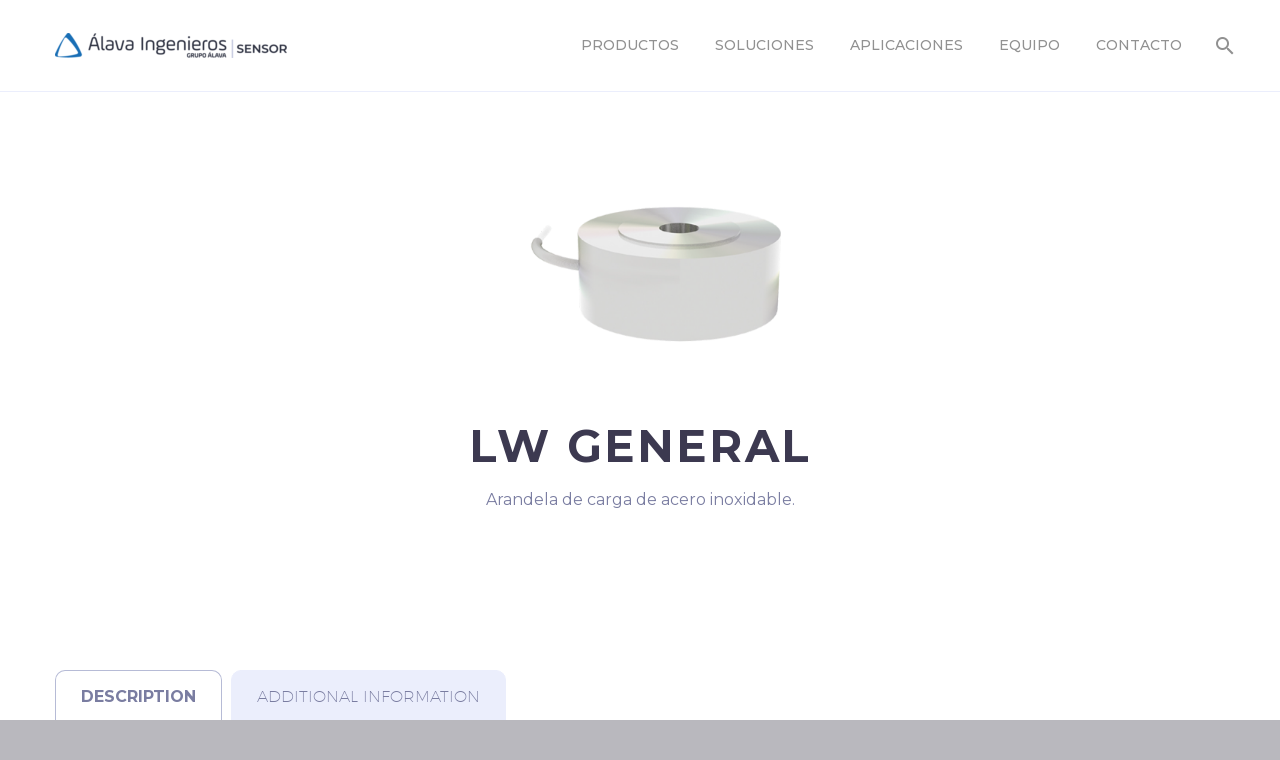

--- FILE ---
content_type: text/html; charset=UTF-8
request_url: https://www.sensorica.es/producto/celulas-de-carga/lw-general/
body_size: 25771
content:
<!DOCTYPE html>
<!--[if IE 7]>
<html class="ie ie7" lang="en-US" xmlns:og="http://ogp.me/ns#" xmlns:fb="http://ogp.me/ns/fb#">
<![endif]-->
<!--[if IE 8]>
<html class="ie ie8" lang="en-US" xmlns:og="http://ogp.me/ns#" xmlns:fb="http://ogp.me/ns/fb#">
<![endif]-->
<!--[if !(IE 7) | !(IE 8) ]><!-->
<html lang="en-US" xmlns:og="http://ogp.me/ns#" xmlns:fb="http://ogp.me/ns/fb#">
<!--<![endif]-->
<head>
	<meta charset="UTF-8">
	<meta name="viewport" content="width=device-width, initial-scale=1.0" />
	<link rel="profile" href="http://gmpg.org/xfn/11">
	<link rel="pingback" href="https://www.sensorica.es/xmlrpc.php">
	<script type="text/javascript" src="https://vvv.alavaseguridad.com/wp-admin/admin-ajax.php?action=multidomain-setup-cdsso"></script><meta name='robots' content='index, follow, max-image-preview:large, max-snippet:-1, max-video-preview:-1' />

	<!-- This site is optimized with the Yoast SEO plugin v20.8 - https://yoast.com/wordpress/plugins/seo/ -->
	<title>LW General - Sensorica</title>
	<meta name="description" content="Álava Ingenieros ofrece avanzados sistemas de visión artificial, siempre a la vanguardia de las novedades que el mercado industrial demanda." />
	<link rel="canonical" href="https://www.sensorica.es/producto/celulas-de-carga/lw-general/" />
	<meta property="og:locale" content="en_US" />
	<meta property="og:type" content="article" />
	<meta property="og:title" content="LW General - Sensorica" />
	<meta property="og:description" content="Álava Ingenieros ofrece avanzados sistemas de visión artificial, siempre a la vanguardia de las novedades que el mercado industrial demanda." />
	<meta property="og:url" content="https://www.sensorica.es/producto/celulas-de-carga/lw-general/" />
	<meta property="og:site_name" content="Sensorica" />
	<meta property="article:modified_time" content="2021-05-31T09:39:06+00:00" />
	<meta property="og:image" content="https://www.sensorica.es/wp-content/uploads/sites/17/2021/05/LW.png" />
	<meta property="og:image:width" content="600" />
	<meta property="og:image:height" content="300" />
	<meta property="og:image:type" content="image/png" />
	<meta name="twitter:card" content="summary_large_image" />
	<meta name="twitter:site" content="@grupoalava" />
	<meta name="twitter:label1" content="Est. reading time" />
	<meta name="twitter:data1" content="1 minute" />
	<script type="application/ld+json" class="yoast-schema-graph">{"@context":"https://schema.org","@graph":[{"@type":"WebPage","@id":"https://www.sensorica.es/producto/celulas-de-carga/lw-general/","url":"https://www.sensorica.es/producto/celulas-de-carga/lw-general/","name":"LW General - Sensorica","isPartOf":{"@id":"https://www.sensorica.es/#website"},"primaryImageOfPage":{"@id":"https://www.sensorica.es/producto/celulas-de-carga/lw-general/#primaryimage"},"image":{"@id":"https://www.sensorica.es/producto/celulas-de-carga/lw-general/#primaryimage"},"thumbnailUrl":"https://www.sensorica.es/wp-content/uploads/sites/17/2021/05/LW.png","datePublished":"2021-05-19T08:10:31+00:00","dateModified":"2021-05-31T09:39:06+00:00","description":"Álava Ingenieros ofrece avanzados sistemas de visión artificial, siempre a la vanguardia de las novedades que el mercado industrial demanda.","breadcrumb":{"@id":"https://www.sensorica.es/producto/celulas-de-carga/lw-general/#breadcrumb"},"inLanguage":"en-US","potentialAction":[{"@type":"ReadAction","target":["https://www.sensorica.es/producto/celulas-de-carga/lw-general/"]}]},{"@type":"ImageObject","inLanguage":"en-US","@id":"https://www.sensorica.es/producto/celulas-de-carga/lw-general/#primaryimage","url":"https://www.sensorica.es/wp-content/uploads/sites/17/2021/05/LW.png","contentUrl":"https://www.sensorica.es/wp-content/uploads/sites/17/2021/05/LW.png","width":600,"height":300},{"@type":"BreadcrumbList","@id":"https://www.sensorica.es/producto/celulas-de-carga/lw-general/#breadcrumb","itemListElement":[{"@type":"ListItem","position":1,"name":"Portada","item":"https://www.sensorica.es/"},{"@type":"ListItem","position":2,"name":"Tienda","item":"https://www.sensorica.es/tienda/"},{"@type":"ListItem","position":3,"name":"LW General"}]},{"@type":"WebSite","@id":"https://www.sensorica.es/#website","url":"https://www.sensorica.es/","name":"Sensorica","description":"Sensorica Grupo Álava - Álava Ingenieros","publisher":{"@id":"https://www.sensorica.es/#organization"},"potentialAction":[{"@type":"SearchAction","target":{"@type":"EntryPoint","urlTemplate":"https://www.sensorica.es/?s={search_term_string}"},"query-input":"required name=search_term_string"}],"inLanguage":"en-US"},{"@type":"Organization","@id":"https://www.sensorica.es/#organization","name":"Álava Ingenieros","url":"https://www.sensorica.es/","logo":{"@type":"ImageObject","inLanguage":"en-US","@id":"https://www.sensorica.es/#/schema/logo/image/","url":"https://www.sensorica.es/wp-content/uploads/sites/7/2019/03/alava-ingenieros-1.png","contentUrl":"https://www.sensorica.es/wp-content/uploads/sites/7/2019/03/alava-ingenieros-1.png","width":1978,"height":284,"caption":"Álava Ingenieros"},"image":{"@id":"https://www.sensorica.es/#/schema/logo/image/"},"sameAs":["https://twitter.com/grupoalava","https://www.linkedin.com/company/grupoalava","https://www.youtube.com/user/AlavaIngenieros"]}]}</script>
	<!-- / Yoast SEO plugin. -->


<link rel='dns-prefetch' href='//fonts.googleapis.com' />
<link rel='dns-prefetch' href='//www.googletagmanager.com' />
<link rel="alternate" type="application/rss+xml" title="Sensorica &raquo; Feed" href="https://www.sensorica.es/feed/" />
<link rel="alternate" type="application/rss+xml" title="Sensorica &raquo; Comments Feed" href="https://www.sensorica.es/comments/feed/" />
<script type="text/javascript">
window._wpemojiSettings = {"baseUrl":"https:\/\/s.w.org\/images\/core\/emoji\/14.0.0\/72x72\/","ext":".png","svgUrl":"https:\/\/s.w.org\/images\/core\/emoji\/14.0.0\/svg\/","svgExt":".svg","source":{"concatemoji":"https:\/\/www.sensorica.es\/wp-includes\/js\/wp-emoji-release.min.js?ver=6.1.4"}};
/*! This file is auto-generated */
!function(e,a,t){var n,r,o,i=a.createElement("canvas"),p=i.getContext&&i.getContext("2d");function s(e,t){var a=String.fromCharCode,e=(p.clearRect(0,0,i.width,i.height),p.fillText(a.apply(this,e),0,0),i.toDataURL());return p.clearRect(0,0,i.width,i.height),p.fillText(a.apply(this,t),0,0),e===i.toDataURL()}function c(e){var t=a.createElement("script");t.src=e,t.defer=t.type="text/javascript",a.getElementsByTagName("head")[0].appendChild(t)}for(o=Array("flag","emoji"),t.supports={everything:!0,everythingExceptFlag:!0},r=0;r<o.length;r++)t.supports[o[r]]=function(e){if(p&&p.fillText)switch(p.textBaseline="top",p.font="600 32px Arial",e){case"flag":return s([127987,65039,8205,9895,65039],[127987,65039,8203,9895,65039])?!1:!s([55356,56826,55356,56819],[55356,56826,8203,55356,56819])&&!s([55356,57332,56128,56423,56128,56418,56128,56421,56128,56430,56128,56423,56128,56447],[55356,57332,8203,56128,56423,8203,56128,56418,8203,56128,56421,8203,56128,56430,8203,56128,56423,8203,56128,56447]);case"emoji":return!s([129777,127995,8205,129778,127999],[129777,127995,8203,129778,127999])}return!1}(o[r]),t.supports.everything=t.supports.everything&&t.supports[o[r]],"flag"!==o[r]&&(t.supports.everythingExceptFlag=t.supports.everythingExceptFlag&&t.supports[o[r]]);t.supports.everythingExceptFlag=t.supports.everythingExceptFlag&&!t.supports.flag,t.DOMReady=!1,t.readyCallback=function(){t.DOMReady=!0},t.supports.everything||(n=function(){t.readyCallback()},a.addEventListener?(a.addEventListener("DOMContentLoaded",n,!1),e.addEventListener("load",n,!1)):(e.attachEvent("onload",n),a.attachEvent("onreadystatechange",function(){"complete"===a.readyState&&t.readyCallback()})),(e=t.source||{}).concatemoji?c(e.concatemoji):e.wpemoji&&e.twemoji&&(c(e.twemoji),c(e.wpemoji)))}(window,document,window._wpemojiSettings);
</script>
<style type="text/css">
img.wp-smiley,
img.emoji {
	display: inline !important;
	border: none !important;
	box-shadow: none !important;
	height: 1em !important;
	width: 1em !important;
	margin: 0 0.07em !important;
	vertical-align: -0.1em !important;
	background: none !important;
	padding: 0 !important;
}
</style>
	<link rel='stylesheet' id='thegem-preloader-css' href='https://www.sensorica.es/wp-content/themes/thegem/css/thegem-preloader.css?ver=5.8.2.1' type='text/css' media='all' />
<style id='thegem-preloader-inline-css' type='text/css'>

		body:not(.compose-mode) .gem-icon-style-gradient span,
		body:not(.compose-mode) .gem-icon .gem-icon-half-1,
		body:not(.compose-mode) .gem-icon .gem-icon-half-2 {
			opacity: 0 !important;
			}
</style>
<link rel='stylesheet' id='thegem-reset-css' href='https://www.sensorica.es/wp-content/themes/thegem/css/thegem-reset.css?ver=5.8.2.1' type='text/css' media='all' />
<link rel='stylesheet' id='thegem-grid-css' href='https://www.sensorica.es/wp-content/themes/thegem/css/thegem-grid.css?ver=5.8.2.1' type='text/css' media='all' />
<link rel='stylesheet' id='thegem-header-css' href='https://www.sensorica.es/wp-content/themes/thegem/css/thegem-header.css?ver=5.8.2.1' type='text/css' media='all' />
<link rel='stylesheet' id='thegem-style-css' href='https://www.sensorica.es/wp-content/themes/thegem/style.css?ver=5.8.2.1' type='text/css' media='all' />
<link rel='stylesheet' id='thegem-child-style-css' href='https://www.sensorica.es/wp-content/themes/thegem-child/style.css?ver=5.8.2.1' type='text/css' media='all' />
<link rel='stylesheet' id='thegem-widgets-css' href='https://www.sensorica.es/wp-content/themes/thegem/css/thegem-widgets.css?ver=5.8.2.1' type='text/css' media='all' />
<link rel='stylesheet' id='thegem-new-css-css' href='https://www.sensorica.es/wp-content/themes/thegem/css/thegem-new-css.css?ver=5.8.2.1' type='text/css' media='all' />
<link rel='stylesheet' id='perevazka-css-css-css' href='https://www.sensorica.es/wp-content/themes/thegem/css/thegem-perevazka-css.css?ver=5.8.2.1' type='text/css' media='all' />
<link rel='stylesheet' id='thegem-google-fonts-css' href='//fonts.googleapis.com/css?family=Montserrat%3A100%2C200%2C300%2C400%2C500%2C600%2C700%2C800%2C900%2C100italic%2C200italic%2C300italic%2C400italic%2C500italic%2C600italic%2C700italic%2C800italic%2C900italic%7CSource+Sans+Pro%3A200%2C200italic%2C300%2C300italic%2C400%2C400italic%2C600%2C600italic%2C700%2C700italic%2C900%2C900italic&#038;subset=cyrillic%2Ccyrillic-ext%2Clatin%2Clatin-ext%2Cvietnamese%2Cgreek%2Cgreek-ext&#038;ver=6.1.4' type='text/css' media='all' />
<link rel='stylesheet' id='thegem-custom-css' href='https://www.sensorica.es/wp-content/themes/thegem-child/css/custom-4QoVxN5Z.css?ver=5.8.2.1' type='text/css' media='all' />
<style id='thegem-custom-inline-css' type='text/css'>
body .page-title-block .breadcrumbs-container{	text-align: center;}.page-breadcrumbs ul li a,.page-breadcrumbs ul li:not(:last-child):after{	color: #1281D4FF;}.page-breadcrumbs ul li{	color: #3C3950FF;}.page-breadcrumbs ul li a:hover{	color: #3C3950FF;}.block-content {padding-top: 0px;}.block-content:last-of-type {padding-bottom: 110px;}#top-area {	display: block;}@media (max-width: 991px) {#page-title {padding-top: 80px;padding-bottom: 80px;}.page-title-inner, body .breadcrumbs{padding-left: 0px;padding-right: 0px;}.page-title-excerpt {margin-top: 18px;}#page-title .page-title-title {margin-top: 0px;}.block-content {padding-top: 21px;}.block-content:last-of-type {}#top-area {	display: block;}}@media (max-width: 767px) {#page-title {padding-top: 80px;padding-bottom: 80px;}.page-title-inner,body .breadcrumbs{padding-left: 0px;padding-right: 0px;}.page-title-excerpt {margin-top: 18px;}#page-title .page-title-title {margin-top: 0px;}.block-content {padding-top: 21px;}.block-content:last-of-type {}#top-area {	display: block;}}
</style>
<link rel='stylesheet' id='js_composer_front-css' href='https://www.sensorica.es/wp-content/plugins/js_composer/assets/css/js_composer.min.css?ver=6.13.0' type='text/css' media='all' />
<link rel='stylesheet' id='thegem_js_composer_front-css' href='https://www.sensorica.es/wp-content/themes/thegem/css/thegem-js_composer_columns.css?ver=5.8.2.1' type='text/css' media='all' />
<link rel='stylesheet' id='thegem-additional-blog-1-css' href='https://www.sensorica.es/wp-content/themes/thegem/css/thegem-additional-blog-1.css?ver=5.8.2.1' type='text/css' media='all' />
<link rel='stylesheet' id='jquery-fancybox-css' href='https://www.sensorica.es/wp-content/themes/thegem/js/fancyBox/jquery.fancybox.min.css?ver=5.8.2.1' type='text/css' media='all' />
<link rel='stylesheet' id='thegem-vc_elements-css' href='https://www.sensorica.es/wp-content/themes/thegem/css/thegem-vc_elements.css?ver=5.8.2.1' type='text/css' media='all' />
<link rel='stylesheet' id='wp-block-library-css' href='https://www.sensorica.es/wp-includes/css/dist/block-library/style.min.css?ver=6.1.4' type='text/css' media='all' />
<style id='nelio-compare-images-style-inline-css' type='text/css'>
.wp-block-nelio-compare-images__comparison-wrapper{position:relative}.wp-block-nelio-compare-images__after-image,.wp-block-nelio-compare-images__before-image{line-height:0}.wp-block-nelio-compare-images__before-image{height:100%;margin:0;padding:0;width:100%}.wp-block-nelio-compare-images__before-image img{height:100%;margin:0;-o-object-fit:cover;object-fit:cover;padding:0;width:100%}.wp-block-nelio-compare-images__after-image{position:absolute}.wp-block-nelio-compare-images__after-image img{height:100%;-o-object-fit:cover;object-fit:cover;width:100%}.wp-block-nelio-compare-images__after-image--horizontal{bottom:0;height:100%;right:0;top:0}.wp-block-nelio-compare-images__after-image--horizontal img{-o-object-position:top right;object-position:top right}.wp-block-nelio-compare-images__after-image--vertical{bottom:0;left:0;position:absolute;right:0;width:100%}.wp-block-nelio-compare-images__after-image--vertical img{-o-object-position:bottom left;object-position:bottom left}.wp-block-nelio-compare-images__divider{font-size:2px;position:absolute;transition:opacity .2s ease-in-out}.wp-block-nelio-compare-images__divider--vertical{background:#fff;height:100%;top:0;width:1em}.wp-block-nelio-compare-images__divider--horizontal{background:#fff;height:1em;left:0;width:100%}.wp-block-nelio-compare-images__handler{background:#fff;color:#bbb;cursor:pointer;filter:drop-shadow(0 0 10px #001);font-size:5px;position:absolute;transition:opacity .2s ease-in-out;-webkit-user-select:none;-moz-user-select:none;-ms-user-select:none;user-select:none}.wp-block-nelio-compare-images__handler:after{align-items:center;background:inherit;border-radius:1em;content:"☰";display:block;display:flex;font-size:16px;height:1.5em;justify-content:center;left:50%;position:absolute;top:50%;transform:translate(-50%,-50%) rotate(90deg);width:6em}.wp-block-nelio-compare-images__handler--vertical{height:100%;left:50%;top:0;transform:translateX(-50%);width:1em}.wp-block-nelio-compare-images__handler--horizontal{height:1em;left:0;top:50%;transform:translateY(-50%);width:100%}.wp-block-nelio-compare-images__handler--horizontal:after{transform:translate(-50%,-50%) rotate(0)}.wp-block-nelio-compare-images__caption{text-align:center;width:100%}@media(min-width:50em){.wp-block-nelio-compare-images__handler{opacity:0}.wp-block-nelio-compare-images:hover .wp-block-nelio-compare-images__handler{opacity:1}}

</style>
<style id='safe-svg-svg-icon-style-inline-css' type='text/css'>
.safe-svg-cover .safe-svg-inside{display:inline-block;max-width:100%}.safe-svg-cover svg{height:100%;max-height:100%;max-width:100%;width:100%}

</style>
<link rel='stylesheet' id='ugb-style-css-v2-css' href='https://www.sensorica.es/wp-content/plugins/stackable-ultimate-gutenberg-blocks/dist/deprecated/frontend_blocks_deprecated_v2.css?ver=3.1.4' type='text/css' media='all' />
<style id='ugb-style-css-v2-inline-css' type='text/css'>
:root {--stk-block-width-default-detected: 1170px;}
:root {
			--content-width: 1170px;
		}
</style>
<link rel='stylesheet' id='wc-blocks-vendors-style-css' href='https://www.sensorica.es/wp-content/plugins/woocommerce/packages/woocommerce-blocks/build/wc-blocks-vendors-style.css?ver=10.0.6' type='text/css' media='all' />
<link rel='stylesheet' id='wc-blocks-style-css' href='https://www.sensorica.es/wp-content/plugins/woocommerce/packages/woocommerce-blocks/build/wc-blocks-style.css?ver=10.0.6' type='text/css' media='all' />
<link rel='stylesheet' id='fontawesome-free-css' href='https://www.sensorica.es/wp-content/plugins/getwid/vendors/fontawesome-free/css/all.min.css?ver=5.5.0' type='text/css' media='all' />
<link rel='stylesheet' id='slick-css' href='https://www.sensorica.es/wp-content/plugins/getwid/vendors/slick/slick/slick.min.css?ver=1.9.0' type='text/css' media='all' />
<link rel='stylesheet' id='slick-theme-css' href='https://www.sensorica.es/wp-content/plugins/getwid/vendors/slick/slick/slick-theme.min.css?ver=1.9.0' type='text/css' media='all' />
<link rel='stylesheet' id='fancybox-css' href='https://www.sensorica.es/wp-content/plugins/getwid/vendors/fancybox/jquery.fancybox.min.css?ver=3.5.7' type='text/css' media='all' />
<link rel='stylesheet' id='getwid-blocks-css' href='https://www.sensorica.es/wp-content/plugins/getwid/assets/css/blocks.style.css?ver=1.8.7' type='text/css' media='all' />
<style id='getwid-blocks-inline-css' type='text/css'>
.wp-block-getwid-section .wp-block-getwid-section__wrapper .wp-block-getwid-section__inner-wrapper{max-width: 1170px;}
</style>
<link rel='stylesheet' id='classic-theme-styles-css' href='https://www.sensorica.es/wp-includes/css/classic-themes.min.css?ver=1' type='text/css' media='all' />
<style id='global-styles-inline-css' type='text/css'>
body{--wp--preset--color--black: #000000;--wp--preset--color--cyan-bluish-gray: #abb8c3;--wp--preset--color--white: #ffffff;--wp--preset--color--pale-pink: #f78da7;--wp--preset--color--vivid-red: #cf2e2e;--wp--preset--color--luminous-vivid-orange: #ff6900;--wp--preset--color--luminous-vivid-amber: #fcb900;--wp--preset--color--light-green-cyan: #7bdcb5;--wp--preset--color--vivid-green-cyan: #00d084;--wp--preset--color--pale-cyan-blue: #8ed1fc;--wp--preset--color--vivid-cyan-blue: #0693e3;--wp--preset--color--vivid-purple: #9b51e0;--wp--preset--gradient--vivid-cyan-blue-to-vivid-purple: linear-gradient(135deg,rgba(6,147,227,1) 0%,rgb(155,81,224) 100%);--wp--preset--gradient--light-green-cyan-to-vivid-green-cyan: linear-gradient(135deg,rgb(122,220,180) 0%,rgb(0,208,130) 100%);--wp--preset--gradient--luminous-vivid-amber-to-luminous-vivid-orange: linear-gradient(135deg,rgba(252,185,0,1) 0%,rgba(255,105,0,1) 100%);--wp--preset--gradient--luminous-vivid-orange-to-vivid-red: linear-gradient(135deg,rgba(255,105,0,1) 0%,rgb(207,46,46) 100%);--wp--preset--gradient--very-light-gray-to-cyan-bluish-gray: linear-gradient(135deg,rgb(238,238,238) 0%,rgb(169,184,195) 100%);--wp--preset--gradient--cool-to-warm-spectrum: linear-gradient(135deg,rgb(74,234,220) 0%,rgb(151,120,209) 20%,rgb(207,42,186) 40%,rgb(238,44,130) 60%,rgb(251,105,98) 80%,rgb(254,248,76) 100%);--wp--preset--gradient--blush-light-purple: linear-gradient(135deg,rgb(255,206,236) 0%,rgb(152,150,240) 100%);--wp--preset--gradient--blush-bordeaux: linear-gradient(135deg,rgb(254,205,165) 0%,rgb(254,45,45) 50%,rgb(107,0,62) 100%);--wp--preset--gradient--luminous-dusk: linear-gradient(135deg,rgb(255,203,112) 0%,rgb(199,81,192) 50%,rgb(65,88,208) 100%);--wp--preset--gradient--pale-ocean: linear-gradient(135deg,rgb(255,245,203) 0%,rgb(182,227,212) 50%,rgb(51,167,181) 100%);--wp--preset--gradient--electric-grass: linear-gradient(135deg,rgb(202,248,128) 0%,rgb(113,206,126) 100%);--wp--preset--gradient--midnight: linear-gradient(135deg,rgb(2,3,129) 0%,rgb(40,116,252) 100%);--wp--preset--duotone--dark-grayscale: url('#wp-duotone-dark-grayscale');--wp--preset--duotone--grayscale: url('#wp-duotone-grayscale');--wp--preset--duotone--purple-yellow: url('#wp-duotone-purple-yellow');--wp--preset--duotone--blue-red: url('#wp-duotone-blue-red');--wp--preset--duotone--midnight: url('#wp-duotone-midnight');--wp--preset--duotone--magenta-yellow: url('#wp-duotone-magenta-yellow');--wp--preset--duotone--purple-green: url('#wp-duotone-purple-green');--wp--preset--duotone--blue-orange: url('#wp-duotone-blue-orange');--wp--preset--font-size--small: 13px;--wp--preset--font-size--medium: 20px;--wp--preset--font-size--large: 36px;--wp--preset--font-size--x-large: 42px;--wp--preset--spacing--20: 0.44rem;--wp--preset--spacing--30: 0.67rem;--wp--preset--spacing--40: 1rem;--wp--preset--spacing--50: 1.5rem;--wp--preset--spacing--60: 2.25rem;--wp--preset--spacing--70: 3.38rem;--wp--preset--spacing--80: 5.06rem;}:where(.is-layout-flex){gap: 0.5em;}body .is-layout-flow > .alignleft{float: left;margin-inline-start: 0;margin-inline-end: 2em;}body .is-layout-flow > .alignright{float: right;margin-inline-start: 2em;margin-inline-end: 0;}body .is-layout-flow > .aligncenter{margin-left: auto !important;margin-right: auto !important;}body .is-layout-constrained > .alignleft{float: left;margin-inline-start: 0;margin-inline-end: 2em;}body .is-layout-constrained > .alignright{float: right;margin-inline-start: 2em;margin-inline-end: 0;}body .is-layout-constrained > .aligncenter{margin-left: auto !important;margin-right: auto !important;}body .is-layout-constrained > :where(:not(.alignleft):not(.alignright):not(.alignfull)){max-width: var(--wp--style--global--content-size);margin-left: auto !important;margin-right: auto !important;}body .is-layout-constrained > .alignwide{max-width: var(--wp--style--global--wide-size);}body .is-layout-flex{display: flex;}body .is-layout-flex{flex-wrap: wrap;align-items: center;}body .is-layout-flex > *{margin: 0;}:where(.wp-block-columns.is-layout-flex){gap: 2em;}.has-black-color{color: var(--wp--preset--color--black) !important;}.has-cyan-bluish-gray-color{color: var(--wp--preset--color--cyan-bluish-gray) !important;}.has-white-color{color: var(--wp--preset--color--white) !important;}.has-pale-pink-color{color: var(--wp--preset--color--pale-pink) !important;}.has-vivid-red-color{color: var(--wp--preset--color--vivid-red) !important;}.has-luminous-vivid-orange-color{color: var(--wp--preset--color--luminous-vivid-orange) !important;}.has-luminous-vivid-amber-color{color: var(--wp--preset--color--luminous-vivid-amber) !important;}.has-light-green-cyan-color{color: var(--wp--preset--color--light-green-cyan) !important;}.has-vivid-green-cyan-color{color: var(--wp--preset--color--vivid-green-cyan) !important;}.has-pale-cyan-blue-color{color: var(--wp--preset--color--pale-cyan-blue) !important;}.has-vivid-cyan-blue-color{color: var(--wp--preset--color--vivid-cyan-blue) !important;}.has-vivid-purple-color{color: var(--wp--preset--color--vivid-purple) !important;}.has-black-background-color{background-color: var(--wp--preset--color--black) !important;}.has-cyan-bluish-gray-background-color{background-color: var(--wp--preset--color--cyan-bluish-gray) !important;}.has-white-background-color{background-color: var(--wp--preset--color--white) !important;}.has-pale-pink-background-color{background-color: var(--wp--preset--color--pale-pink) !important;}.has-vivid-red-background-color{background-color: var(--wp--preset--color--vivid-red) !important;}.has-luminous-vivid-orange-background-color{background-color: var(--wp--preset--color--luminous-vivid-orange) !important;}.has-luminous-vivid-amber-background-color{background-color: var(--wp--preset--color--luminous-vivid-amber) !important;}.has-light-green-cyan-background-color{background-color: var(--wp--preset--color--light-green-cyan) !important;}.has-vivid-green-cyan-background-color{background-color: var(--wp--preset--color--vivid-green-cyan) !important;}.has-pale-cyan-blue-background-color{background-color: var(--wp--preset--color--pale-cyan-blue) !important;}.has-vivid-cyan-blue-background-color{background-color: var(--wp--preset--color--vivid-cyan-blue) !important;}.has-vivid-purple-background-color{background-color: var(--wp--preset--color--vivid-purple) !important;}.has-black-border-color{border-color: var(--wp--preset--color--black) !important;}.has-cyan-bluish-gray-border-color{border-color: var(--wp--preset--color--cyan-bluish-gray) !important;}.has-white-border-color{border-color: var(--wp--preset--color--white) !important;}.has-pale-pink-border-color{border-color: var(--wp--preset--color--pale-pink) !important;}.has-vivid-red-border-color{border-color: var(--wp--preset--color--vivid-red) !important;}.has-luminous-vivid-orange-border-color{border-color: var(--wp--preset--color--luminous-vivid-orange) !important;}.has-luminous-vivid-amber-border-color{border-color: var(--wp--preset--color--luminous-vivid-amber) !important;}.has-light-green-cyan-border-color{border-color: var(--wp--preset--color--light-green-cyan) !important;}.has-vivid-green-cyan-border-color{border-color: var(--wp--preset--color--vivid-green-cyan) !important;}.has-pale-cyan-blue-border-color{border-color: var(--wp--preset--color--pale-cyan-blue) !important;}.has-vivid-cyan-blue-border-color{border-color: var(--wp--preset--color--vivid-cyan-blue) !important;}.has-vivid-purple-border-color{border-color: var(--wp--preset--color--vivid-purple) !important;}.has-vivid-cyan-blue-to-vivid-purple-gradient-background{background: var(--wp--preset--gradient--vivid-cyan-blue-to-vivid-purple) !important;}.has-light-green-cyan-to-vivid-green-cyan-gradient-background{background: var(--wp--preset--gradient--light-green-cyan-to-vivid-green-cyan) !important;}.has-luminous-vivid-amber-to-luminous-vivid-orange-gradient-background{background: var(--wp--preset--gradient--luminous-vivid-amber-to-luminous-vivid-orange) !important;}.has-luminous-vivid-orange-to-vivid-red-gradient-background{background: var(--wp--preset--gradient--luminous-vivid-orange-to-vivid-red) !important;}.has-very-light-gray-to-cyan-bluish-gray-gradient-background{background: var(--wp--preset--gradient--very-light-gray-to-cyan-bluish-gray) !important;}.has-cool-to-warm-spectrum-gradient-background{background: var(--wp--preset--gradient--cool-to-warm-spectrum) !important;}.has-blush-light-purple-gradient-background{background: var(--wp--preset--gradient--blush-light-purple) !important;}.has-blush-bordeaux-gradient-background{background: var(--wp--preset--gradient--blush-bordeaux) !important;}.has-luminous-dusk-gradient-background{background: var(--wp--preset--gradient--luminous-dusk) !important;}.has-pale-ocean-gradient-background{background: var(--wp--preset--gradient--pale-ocean) !important;}.has-electric-grass-gradient-background{background: var(--wp--preset--gradient--electric-grass) !important;}.has-midnight-gradient-background{background: var(--wp--preset--gradient--midnight) !important;}.has-small-font-size{font-size: var(--wp--preset--font-size--small) !important;}.has-medium-font-size{font-size: var(--wp--preset--font-size--medium) !important;}.has-large-font-size{font-size: var(--wp--preset--font-size--large) !important;}.has-x-large-font-size{font-size: var(--wp--preset--font-size--x-large) !important;}
.wp-block-navigation a:where(:not(.wp-element-button)){color: inherit;}
:where(.wp-block-columns.is-layout-flex){gap: 2em;}
.wp-block-pullquote{font-size: 1.5em;line-height: 1.6;}
</style>
<link rel='stylesheet' id='contact-form-7-css' href='https://www.sensorica.es/wp-content/plugins/contact-form-7/includes/css/styles.css?ver=5.7.7' type='text/css' media='all' />
<style id='woocommerce-inline-inline-css' type='text/css'>
.woocommerce form .form-row .required { visibility: visible; }
</style>
<link rel='stylesheet' id='wt-import-export-for-woo-css' href='https://www.sensorica.es/wp-content/plugins/wt-import-export-for-woo/public/css/wt-import-export-for-woo-public.css?ver=1.1.3' type='text/css' media='all' />
<link rel='stylesheet' id='thegem-woocommerce-minicart-css' href='https://www.sensorica.es/wp-content/themes/thegem/css/thegem-woocommerce-minicart.css?ver=5.8.2.1' type='text/css' media='all' />
<link rel='stylesheet' id='thegem-woocommerce-css' href='https://www.sensorica.es/wp-content/themes/thegem/css/thegem-woocommerce.css?ver=5.8.2.1' type='text/css' media='all' />
<link rel='stylesheet' id='thegem-woocommerce1-css' href='https://www.sensorica.es/wp-content/themes/thegem/css/thegem-woocommerce1.css?ver=5.8.2.1' type='text/css' media='all' />
<link rel='stylesheet' id='thegem-woocommerce-temp-css' href='https://www.sensorica.es/wp-content/themes/thegem/css/thegem-woocommerce-temp.css?ver=5.8.2.1' type='text/css' media='all' />
<link rel='stylesheet' id='thegem-woocommerce-custom-css' href='https://www.sensorica.es/wp-content/themes/thegem/css/thegem-woocommerce-custom.css?ver=5.8.2.1' type='text/css' media='all' />
<link rel='stylesheet' id='owl-css' href='https://www.sensorica.es/wp-content/themes/thegem/js/owl/owl.carousel.css?ver=5.8.2.1' type='text/css' media='all' />
<link rel='stylesheet' id='thegem-product-gallery-css' href='https://www.sensorica.es/wp-content/themes/thegem/css/thegem-product-gallery.css?ver=5.8.2.1' type='text/css' media='all' />
<link rel='stylesheet' id='thegem-animations-css' href='https://www.sensorica.es/wp-content/themes/thegem/css/thegem-itemsAnimations.css?ver=5.8.2.1' type='text/css' media='all' />
<script type="text/javascript">function fullHeightRow() {
			var fullHeight,
				offsetTop,
				element = document.getElementsByClassName('vc_row-o-full-height')[0];
			if (element) {
				fullHeight = window.innerHeight;
				offsetTop = window.pageYOffset + element.getBoundingClientRect().top;
				if (offsetTop < fullHeight) {
					fullHeight = 100 - offsetTop / (fullHeight / 100);
					element.style.minHeight = fullHeight + 'vh'
				}
			}
		}</script><!--[if lt IE 9]>
<script type='text/javascript' src='https://www.sensorica.es/wp-content/themes/thegem/js/html5.js?ver=5.8.2.1' id='html5-js'></script>
<![endif]-->
<script type='text/javascript' src='https://www.sensorica.es/wp-includes/js/jquery/jquery.min.js?ver=3.6.1' id='jquery-core-js'></script>
<script type='text/javascript' src='https://www.sensorica.es/wp-includes/js/jquery/jquery-migrate.min.js?ver=3.3.2' id='jquery-migrate-js'></script>
<script type='text/javascript' id='ugb-block-frontend-js-v2-js-extra'>
/* <![CDATA[ */
var stackable = {"restUrl":"https:\/\/www.sensorica.es\/wp-json\/"};
/* ]]> */
</script>
<script type='text/javascript' src='https://www.sensorica.es/wp-content/plugins/stackable-ultimate-gutenberg-blocks/dist/deprecated/frontend_blocks_deprecated_v2.js?ver=3.1.4' id='ugb-block-frontend-js-v2-js'></script>
<script type='text/javascript' src='https://www.sensorica.es/wp-content/plugins/woocommerce/assets/js/jquery-blockui/jquery.blockUI.min.js?ver=2.7.0-wc.7.7.2' id='jquery-blockui-js'></script>
<script type='text/javascript' id='wc-add-to-cart-js-extra'>
/* <![CDATA[ */
var wc_add_to_cart_params = {"ajax_url":"\/wp-admin\/admin-ajax.php","wc_ajax_url":"\/?wc-ajax=%%endpoint%%","i18n_view_cart":"View cart","cart_url":"https:\/\/www.sensorica.es\/carrito\/","is_cart":"","cart_redirect_after_add":"no"};
/* ]]> */
</script>
<script type='text/javascript' src='https://www.sensorica.es/wp-content/plugins/woocommerce/assets/js/frontend/add-to-cart.min.js?ver=7.7.2' id='wc-add-to-cart-js'></script>
<script type='text/javascript' src='https://www.sensorica.es/wp-content/plugins/js_composer/assets/js/vendors/woocommerce-add-to-cart.js?ver=6.13.0' id='vc_woocommerce-add-to-cart-js-js'></script>
<link rel="https://api.w.org/" href="https://www.sensorica.es/wp-json/" /><link rel="alternate" type="application/json" href="https://www.sensorica.es/wp-json/wp/v2/product/5436" /><link rel="EditURI" type="application/rsd+xml" title="RSD" href="https://www.sensorica.es/xmlrpc.php?rsd" />
<link rel="wlwmanifest" type="application/wlwmanifest+xml" href="https://www.sensorica.es/wp-includes/wlwmanifest.xml" />
<meta name="generator" content="WordPress 6.1.4" />
<meta name="generator" content="WooCommerce 7.7.2" />
<link rel='shortlink' href='https://www.sensorica.es/?p=5436' />
<link rel="alternate" type="application/json+oembed" href="https://www.sensorica.es/wp-json/oembed/1.0/embed?url=https%3A%2F%2Fwww.sensorica.es%2Fproducto%2Fcelulas-de-carga%2Flw-general%2F" />
<link rel="alternate" type="text/xml+oembed" href="https://www.sensorica.es/wp-json/oembed/1.0/embed?url=https%3A%2F%2Fwww.sensorica.es%2Fproducto%2Fcelulas-de-carga%2Flw-general%2F&#038;format=xml" />
<meta name="generator" content="Site Kit by Google 1.147.0" />
	<style></style>

	
		<!-- GA Google Analytics @ https://m0n.co/ga -->
		<script>
			(function(i,s,o,g,r,a,m){i['GoogleAnalyticsObject']=r;i[r]=i[r]||function(){
			(i[r].q=i[r].q||[]).push(arguments)},i[r].l=1*new Date();a=s.createElement(o),
			m=s.getElementsByTagName(o)[0];a.async=1;a.src=g;m.parentNode.insertBefore(a,m)
			})(window,document,'script','https://www.google-analytics.com/analytics.js','ga');
			ga('create', 'UA-208927283-1', 'auto');
			ga('send', 'pageview');
		</script>

		<noscript><style>.woocommerce-product-gallery{ opacity: 1 !important; }</style></noscript>
	<meta name="generator" content="Powered by WPBakery Page Builder - drag and drop page builder for WordPress."/>
<link rel="icon" href="https://www.sensorica.es/wp-content/uploads/sites/7/2019/03/Icono-AI-01.png" sizes="32x32" />
<link rel="icon" href="https://www.sensorica.es/wp-content/uploads/sites/7/2019/03/Icono-AI-01.png" sizes="192x192" />
<link rel="apple-touch-icon" href="https://www.sensorica.es/wp-content/uploads/sites/7/2019/03/Icono-AI-01.png" />
<meta name="msapplication-TileImage" content="https://www.sensorica.es/wp-content/uploads/sites/7/2019/03/Icono-AI-01.png" />
<script>if(document.querySelector('[data-type="vc_custom-css"]')) {document.head.appendChild(document.querySelector('[data-type="vc_custom-css"]'));}</script>		<style type="text/css" id="wp-custom-css">
			.page-breadcrumbs{display:none;} 

footer#colophon div#custom_html-2 .textwidget{width:30%; margin:auto;}

body, html{font-family: "Montserrat"}
.mobile-menu-layout-slide-horizontal #primary-navigation.responsive #primary-menu li a, .mobile-menu-layout-slide-vertical #primary-navigation.responsive #primary-menu li a, #primary-navigation.responsive #primary-menu li>a, #primary-navigation.responsive #primary-menu li>span.megamenu-column-header>a, .minisearch .sf-input{font-family: "Montserrat"}
.post-meta-date{
	display:none;
}

.post-meta{
	border-top: 15px solid #e8f4ff;
	margin-top: 20px;
	padding-top: 10px;
	font-size:0.85em;
}

.socials-sharing{text-align: center; float:initial!important;}


.gem-client-item {
    overflow: hidden;
    height: 300px;
	  border-bottom: 2px solid #b6bbd6;
    transition: border 0.7s!important;
}

#colophon{padding: 70px 0px 0px;}

.scroll-top-button.visible{opacity:0.7;}

.block-content:last-of-type{padding-bottom:0;}

.gem-client-item:hover {
  border-bottom: 2px solid gray;
}

.vc_column_container.disable-custom-paggings-tablet > .vc_column-inner{padding: 0!important;}

.wpb_row > * {
    margin-top: 0;
}

.scroll-top-button:before {
	border-radius: 10px;}














/*Productos*/
.products-list .woocommerce-product-details__short-description, .related-products .woocommerce-product-details__short-description{line-height:1.2em; font-size:13px;}
.single-product-content .woocommerce-product-details__short-description{text-align:center;}
.select2-dropdown{left:10px!important; border:none!important; background-color:transparent!important;}
.select2-results { background-color: #ebeefc!important; border: 1px solid #7e85a8; border-radius:5px; overflow:hidden;}
.select2-results li.select2-results__option--highlighted{background-color:#0071ce!important;}
.select2-results li:focus {outline:none!important; }
.select2-results li:hover { background-color: #0071ce!important;}
.select2-results li[data-selected="true"] { background-color: #b6bbd6!important; color:#7e85a8!important;}

.gem-gallery-item a:after{display:none;}
.woocommerce-product-attributes tr th, .woocommerce-product-attributes tr td{background-color:transparent!important; border-bottom: 1px solid #d1d4e8!important;}
.vc_tta.vc_tta-color-thegem.vc_tta-style-classic .vc_tta-tab > a{background-color: transparent;border-top-left-radius: 10px!important;border-top-right-radius: 10px!important;}
.vc_tta.vc_tta-color-thegem.vc_tta-style-classic .vc_tta-tab > a:hover{background-color: #ebeefc; border-color:#b6bbd6!important;}
.vc_active a{border-top-left-radius: 10px!important;border-top-right-radius: 10px!important; border-color:#b6bbd6!important; border-bottom-color:transparent!important;}
.gem-gallery-preview-navigation a:after{border-radius:5px; background-color: #b6bbd6;}
.gem-gallery{text-align:center!important;}
.product_title{font-size:2.8em!important; text-align:center;font-family:Montserrat!important; font-weight:bolder!important;}
div.product-meta{text-align:center;}
.single-product-content-left, .single-product-content-right{width:100%!important;}
.single-product-content{margin-bottom:140px;}
.gem-gallery-item img{width:450px; margin-top: 0px; padding: 0px; padding-bottom:0px;}
.gem-gallery {margin-bottom: 0px!important;}
.rating-divider{display:none;}
.back-to-shop-button{position:absolute;}
.gem-button-container{display:none;}
a[title="Google Plus"] {
    display:none;
}
.gem-gallery-thumbs-carousel-wrap{display:none;}
.related-products h2{font-size:1.7em;}
.block-navigation{display:none;}
[value="price"], [value="price-desc"], [value="rating"]{display:none;}
.select2-container--default .select2-selection--multiple {border: 1px solid #b6bbd6!important;padding-left: 4px;}
.woocommerce-widget-layered-nav-dropdown__submit{border-radius: 4px;margin-top:5px; border: 1px solid #3c3950;background-color: #b6bbd6; transition: all 0.7s; color:#3c3950!important;}
.woocommerce-widget-layered-nav-dropdown__submit:hover{background-color: #ebeefc;}
.select2-selection__rendered{border:none!important;}
.select2-selection__choice{border: 1px solid #b6bbd6!important;background-color: #ebeefc!important;}
.woocommerce .widget-title {margin-bottom: 0px!important; margin-top:4em;}
.before-products-list{display:none;}
.products-list{padding-top:20px;}
.product-inner{border: 1px solid #b6bbd6!important; border-radius:6px; overflow:hidden!important;}
.product-inner:hover{background-color: #ebeefc!important;}
.woo-product-overlay{background-color: rgba(114, 121, 161, 0.3)!important;}
.single-product-content-left{margin:60px 0;}
.products .catalog-view .product-info {padding: 0 20px 25px!important;}
.sidebar{padding:50px; background-color:#ebeefc; border-bottom-left-radius: 15px;}
.before-products-list {margin-bottom: 0px!important; background-color: #b6bbd6;}
.before-products-list .date-color{color:#2c2f40!important;}
.before-products-list .woocommerce-result-count, .before-products-list .woocommerce-select-count {float: left!important; margin: 0px 30px 0px;}
.woof_products_top_panel{margin:0px!important; background-color: #ebeefc; padding: 10px 40px 10px;}
.woof_products_top_panel li span { background: url(https://www.vision-artificial.es/wp-content/uploads/sites/7/2020/12/cerrar-1.svg) right no-repeat!important; padding-right: 20px!important;}
.chosen-container-multi .chosen-choices li.search-choice{border: 1px solid #b6bbd6!important; background-color: #ebeefc!important; background-image:none!important;}
.chosen-container-multi .chosen-choices{border: 1px solid #b6bbd6!important; border-radius:4px;}
button.woof_reset_search_form{background-color: #b6bbd6;border: 1px solid #2c2f40;border-radius: 4px;color: #2c2f40; transition: all 0.7s;}
button.woof_reset_search_form:hover{background-color: #d1d4eb;}
.portfolio.products .portfolio-item.product.inline-column{border: 1px solid #b6bbd6;}
.sidebar .woocommerce-widget-layered-nav-dropdown span.select2{width: 80%!important;float: left; margin-bottom: 10px;}
.sidebar .woocommerce-widget-layered-nav-dropdown button[value="Apply"]{width: 18%; margin:  0 1%; float: left; height:40px; visibility: hidden;}
.sidebar .woocommerce-widget-layered-nav-dropdown button[value="Apply"]:before{content:"ok"; visibility: visible; border-radius: 4px;margin-top:5px; border: 1px solid #7980a3;background-color: #b6bbd6; transition: all 0.7s; color:#3c3950!important; padding:5px;}
.sidebar .woocommerce-widget-layered-nav-dropdown button[value="Apply"]:hover:before{background-color: #ebeefc!important;}
input.select2-search__field{width:100%;}
.posted_in span.date-color:before{content:"Volver a "}

@media (max-width: 992px){
  div.panel{display: grid;grid-template-columns: repeat(1, 1fr);}
  .sidebar{grid-row: 1;}
}

		</style>
		<style type="text/css" data-type="vc_shortcodes-custom-css">.vc_custom_1620917365737{margin-top: 60px !important;margin-right: 40px !important;margin-left: 40px !important;padding-top: 55px !important;padding-bottom: 25px !important;background-color: #ebeefc !important;}.vc_custom_1566474574792{margin-bottom: px !important;}.vc_custom_1621412192720{margin-right: 20px !important;margin-left: 20px !important;}.vc_custom_1621412209740{margin-right: 10% !important;margin-left: 10% !important;border-top-width: 1px !important;border-right-width: 1px !important;border-bottom-width: 1px !important;border-left-width: 1px !important;padding-top: 50px !important;padding-right: 50px !important;padding-bottom: 50px !important;padding-left: 50px !important;background-color: #ffffff !important;border-left-color: #b6bbd6 !important;border-left-style: solid !important;border-right-color: #b6bbd6 !important;border-right-style: solid !important;border-top-color: #b6bbd6 !important;border-top-style: solid !important;border-bottom-color: #b6bbd6 !important;border-bottom-style: solid !important;border-radius: 10px !important;}</style><noscript><style> .wpb_animate_when_almost_visible { opacity: 1; }</style></noscript>
<meta property="og:title" content="LW General"/>
<meta property="og:description" content="Arandela de carga de acero inoxidable."/>
<meta property="og:site_name" content="Sensorica"/>
<meta property="og:type" content="article"/>
<meta property="og:url" content="https://www.sensorica.es/producto/celulas-de-carga/lw-general/"/>
<meta property="og:image" content="https://www.sensorica.es/wp-content/uploads/sites/17/2021/05/LW.png"/>

<meta itemprop="name" content="LW General"/>
<meta itemprop="description" content="Arandela de carga de acero inoxidable."/>
<meta itemprop="image" content="https://www.sensorica.es/wp-content/uploads/sites/17/2021/05/LW.png"/>
	</head>


<body class="product-template-default single single-product postid-5436 theme-thegem woocommerce woocommerce-page woocommerce-no-js one-pager wpb-js-composer js-comp-ver-6.13.0 vc_responsive">

	<script type="text/javascript">
		var gemSettings = {"isTouch":"","forcedLasyDisabled":"","tabletPortrait":"1","tabletLandscape":"1","topAreaMobileDisable":"","parallaxDisabled":"","fillTopArea":"","themePath":"https:\/\/www.sensorica.es\/wp-content\/themes\/thegem","rootUrl":"https:\/\/www.sensorica.es","mobileEffectsEnabled":"","isRTL":""};
		(function() {
    function isTouchDevice() {
        return (('ontouchstart' in window) ||
            (navigator.MaxTouchPoints > 0) ||
            (navigator.msMaxTouchPoints > 0));
    }

    window.gemSettings.isTouch = isTouchDevice();

    function userAgentDetection() {
        var ua = navigator.userAgent.toLowerCase(),
        platform = navigator.platform.toLowerCase(),
        UA = ua.match(/(opera|ie|firefox|chrome|version)[\s\/:]([\w\d\.]+)?.*?(safari|version[\s\/:]([\w\d\.]+)|$)/) || [null, 'unknown', 0],
        mode = UA[1] == 'ie' && document.documentMode;

        window.gemBrowser = {
            name: (UA[1] == 'version') ? UA[3] : UA[1],
            version: UA[2],
            platform: {
                name: ua.match(/ip(?:ad|od|hone)/) ? 'ios' : (ua.match(/(?:webos|android)/) || platform.match(/mac|win|linux/) || ['other'])[0]
                }
        };
            }

    window.updateGemClientSize = function() {
        if (window.gemOptions == null || window.gemOptions == undefined) {
            window.gemOptions = {
                first: false,
                clientWidth: 0,
                clientHeight: 0,
                innerWidth: -1
            };
        }

        window.gemOptions.clientWidth = window.innerWidth || document.documentElement.clientWidth;
        if (document.body != null && !window.gemOptions.clientWidth) {
            window.gemOptions.clientWidth = document.body.clientWidth;
        }

        window.gemOptions.clientHeight = window.innerHeight || document.documentElement.clientHeight;
        if (document.body != null && !window.gemOptions.clientHeight) {
            window.gemOptions.clientHeight = document.body.clientHeight;
        }
    };

    window.updateGemInnerSize = function(width) {
        window.gemOptions.innerWidth = width != undefined ? width : (document.body != null ? document.body.clientWidth : 0);
    };

    userAgentDetection();
    window.updateGemClientSize(true);

    window.gemSettings.lasyDisabled = window.gemSettings.forcedLasyDisabled || (!window.gemSettings.mobileEffectsEnabled && (window.gemSettings.isTouch || window.gemOptions.clientWidth <= 800));
})();
		(function() {
    if (window.gemBrowser.name == 'safari') {
        try {
            var safariVersion = parseInt(window.gemBrowser.version);
        } catch(e) {
            var safariVersion = 0;
        }
        if (safariVersion >= 9) {
            window.gemSettings.parallaxDisabled = true;
            window.gemSettings.fillTopArea = true;
        }
    }
})();
		(function() {
    var fullwithData = {
        page: null,
        pageWidth: 0,
        pageOffset: {},
        fixVcRow: true,
        pagePaddingLeft: 0
    };

    function updateFullwidthData() {
        fullwithData.pageOffset = fullwithData.page.getBoundingClientRect();
        fullwithData.pageWidth = parseFloat(fullwithData.pageOffset.width);
        fullwithData.pagePaddingLeft = 0;

        if (fullwithData.page.className.indexOf('vertical-header') != -1) {
            fullwithData.pagePaddingLeft = 45;
            if (fullwithData.pageWidth >= 1600) {
                fullwithData.pagePaddingLeft = 360;
            }
            if (fullwithData.pageWidth < 980) {
                fullwithData.pagePaddingLeft = 0;
            }
        }
    }

    function gem_fix_fullwidth_position(element) {
        if (element == null) {
            return false;
        }

        if (fullwithData.page == null) {
            fullwithData.page = document.getElementById('page');
            updateFullwidthData();
        }

        /*if (fullwithData.pageWidth < 1170) {
            return false;
        }*/

        if (!fullwithData.fixVcRow) {
            return false;
        }

        if (element.previousElementSibling != null && element.previousElementSibling != undefined && element.previousElementSibling.className.indexOf('fullwidth-block') == -1) {
            var elementParentViewportOffset = element.previousElementSibling.getBoundingClientRect();
        } else {
            var elementParentViewportOffset = element.parentNode.getBoundingClientRect();
        }

        /*if (elementParentViewportOffset.top > window.gemOptions.clientHeight) {
            fullwithData.fixVcRow = false;
            return false;
        }*/

        if (element.className.indexOf('vc_row') != -1) {
            var elementMarginLeft = -21;
            var elementMarginRight = -21;
        } else {
            var elementMarginLeft = 0;
            var elementMarginRight = 0;
        }

        var offset = parseInt(fullwithData.pageOffset.left + 0.5) - parseInt((elementParentViewportOffset.left < 0 ? 0 : elementParentViewportOffset.left) + 0.5) - elementMarginLeft + fullwithData.pagePaddingLeft;
        var offsetKey = window.gemSettings.isRTL ? 'right' : 'left';

        element.style.position = 'relative';
        element.style[offsetKey] = offset + 'px';
        element.style.width = fullwithData.pageWidth - fullwithData.pagePaddingLeft + 'px';

        if (element.className.indexOf('vc_row') == -1) {
            element.setAttribute('data-fullwidth-updated', 1);
        }

        if (element.className.indexOf('vc_row') != -1 && element.className.indexOf('vc_section') == -1 && !element.hasAttribute('data-vc-stretch-content')) {
            var el_full = element.parentNode.querySelector('.vc_row-full-width-before');
            var padding = -1 * offset;
            0 > padding && (padding = 0);
            var paddingRight = fullwithData.pageWidth - padding - el_full.offsetWidth + elementMarginLeft + elementMarginRight;
            0 > paddingRight && (paddingRight = 0);
            element.style.paddingLeft = padding + 'px';
            element.style.paddingRight = paddingRight + 'px';
        }
    }

    window.gem_fix_fullwidth_position = gem_fix_fullwidth_position;

    document.addEventListener('DOMContentLoaded', function() {
        var classes = [];

        if (window.gemSettings.isTouch) {
            document.body.classList.add('thegem-touch');
        }

        if (window.gemSettings.lasyDisabled && !window.gemSettings.forcedLasyDisabled) {
            document.body.classList.add('thegem-effects-disabled');
        }
    });

    if (window.gemSettings.parallaxDisabled) {
        var head  = document.getElementsByTagName('head')[0],
            link  = document.createElement('style');
        link.rel  = 'stylesheet';
        link.type = 'text/css';
        link.innerHTML = ".fullwidth-block.fullwidth-block-parallax-fixed .fullwidth-block-background { background-attachment: scroll !important; }";
        head.appendChild(link);
    }
})();

(function() {
    setTimeout(function() {
        var preloader = document.getElementById('page-preloader');
        if (preloader != null && preloader != undefined) {
            preloader.className += ' preloader-loaded';
        }
    }, window.pagePreloaderHideTime || 1000);
})();
	</script>
	
	<div id="page-preloader"><div class="page-preloader-spin"></div></div>
	

<div id="page" class="layout-fullwidth header-style-3">

			<a href="#page" class="scroll-top-button">Scroll Top</a>
	
	
		
		<div id="site-header-wrapper"  class="  sticky-header-on-mobile " >
			
			
			<header id="site-header" class="site-header animated-header mobile-menu-layout-slide-horizontal" role="banner">
								
				<div class="header-background">
					<div class="container">
						<div class="header-main logo-position-left header-layout-default header-style-3">
																							<div class="site-title">
											<div class="site-logo" style="width:232px;">
			<a href="https://www.sensorica.es/" rel="home">
									<span class="logo"><img src="https://www.sensorica.es/wp-content/uploads/sites/17/thegem-logos/logo_9217bc1ab30d571170366c68e09264a6_1x.png" srcset="https://www.sensorica.es/wp-content/uploads/sites/17/thegem-logos/logo_9217bc1ab30d571170366c68e09264a6_1x.png 1x,https://www.sensorica.es/wp-content/uploads/sites/17/thegem-logos/logo_9217bc1ab30d571170366c68e09264a6_2x.png 2x,https://www.sensorica.es/wp-content/uploads/sites/17/thegem-logos/logo_9217bc1ab30d571170366c68e09264a6_3x.png 3x" alt="Sensorica" style="width:232px;" class="tgp-exclude default"/><img src="https://www.sensorica.es/wp-content/uploads/sites/17/thegem-logos/logo_16feb5fd23f2c75c732f13d3565df54a_1x.png" srcset="https://www.sensorica.es/wp-content/uploads/sites/17/thegem-logos/logo_16feb5fd23f2c75c732f13d3565df54a_1x.png 1x,https://www.sensorica.es/wp-content/uploads/sites/17/thegem-logos/logo_16feb5fd23f2c75c732f13d3565df54a_2x.png 2x,https://www.sensorica.es/wp-content/uploads/sites/17/thegem-logos/logo_16feb5fd23f2c75c732f13d3565df54a_3x.png 3x" alt="Sensorica" style="width:210px;" class="tgp-exclude small"/></span>
							</a>
		</div>
										</div>
																											<nav id="primary-navigation" class="site-navigation primary-navigation" role="navigation">
											<button class="menu-toggle dl-trigger">Primary Menu<span class="menu-line-1"></span><span class="menu-line-2"></span><span class="menu-line-3"></span></button><div class="mobile-menu-slide-wrapper left"><button class="mobile-menu-slide-close"></button>																							<ul id="primary-menu" class="nav-menu styled no-responsive"><li id="menu-item-2855" class="menu-item menu-item-type-post_type menu-item-object-page menu-item-2855 megamenu-enable megamenu-style-default megamenu-first-element"><a href="https://www.sensorica.es/productos-de-sensorica/">Productos</a></li>
<li id="menu-item-2854" class="menu-item menu-item-type-post_type menu-item-object-page menu-item-2854 megamenu-first-element"><a href="https://www.sensorica.es/soluciones-de-automatizacion-industrial/">Soluciones</a></li>
<li id="menu-item-3758" class="menu-item menu-item-type-post_type menu-item-object-page menu-item-has-children menu-item-parent menu-item-3758 megamenu-enable megamenu-style-default megamenu-first-element"><a href="https://www.sensorica.es/aplicaciones-industriales-de-sensorica/">Aplicaciones</a><span class="menu-item-parent-toggle"></span>
<ul class="sub-menu styled megamenu-empty-top megamenu-empty-bottom" data-megamenu-columns="1"  style="padding-left:30px; padding-right:30px; padding-top:0px; padding-bottom:0px; ">
	<li id="menu-item-3805" class="menu-item menu-item-type-taxonomy menu-item-object-category menu-item-3805 megamenu-first-element" style="width: 300px;" ><span class="megamenu-column-header"><a href="https://www.sensorica.es/category/sensorica/alimentacion/">Alimentación</a></span></li>
	<li class="megamenu-new-row"></li><li id="menu-item-3806" class="menu-item menu-item-type-taxonomy menu-item-object-category menu-item-3806 megamenu-first-element" style="width: 300px;" ><span class="megamenu-column-header"><a href="https://www.sensorica.es/category/sensorica/automocion/">Automoción</a></span></li>
	<li class="megamenu-new-row"></li><li id="menu-item-3807" class="menu-item menu-item-type-taxonomy menu-item-object-category menu-item-3807 megamenu-first-element" style="width: 300px;" ><span class="megamenu-column-header"><a href="https://www.sensorica.es/category/sensorica/farmacia/">Farmacia</a></span></li>
	<li class="megamenu-new-row"></li><li id="menu-item-3808" class="menu-item menu-item-type-taxonomy menu-item-object-category menu-item-3808 megamenu-first-element" style="width: 300px;" ><span class="megamenu-column-header"><a href="https://www.sensorica.es/category/sensorica/packaging-logistica/">Packaging y Logística</a></span></li>
	<li class="megamenu-new-row"></li><li id="menu-item-3809" class="menu-item menu-item-type-taxonomy menu-item-object-category menu-item-3809 megamenu-first-element" style="width: 300px;" ><span class="megamenu-column-header"><a href="https://www.sensorica.es/category/sensorica/trafico-y-transporte/">Tráfico y Transporte</a></span></li>
</ul>
</li>
<li id="menu-item-3417" class="menu-item menu-item-type-post_type menu-item-object-page menu-item-3417"><a href="https://www.sensorica.es/equipo/">Equipo</a></li>
<li id="menu-item-1650" class="contactoAbrir menu-item menu-item-type-custom menu-item-object-custom menu-item-home menu-item-1650"><a href="https://www.sensorica.es/#contacto">Contacto</a></li>
<li class="menu-item menu-item-search "><a href="#"></a><div class="minisearch "><form role="search" id="searchform" class="sf" action="https://www.sensorica.es/" method="GET"><input id="searchform-input" class="sf-input" type="text" placeholder="Search..." name="s"><span class="sf-submit-icon"></span><input id="searchform-submit" class="sf-submit" type="submit" value=""><input type="hidden" name="post_type" value="product" /></form></div></li><li class="menu-item menu-item-widgets mobile-only"><div class="menu-item-socials"></div></li></ul>																						</div>										</nav>
																														</div>
					</div>
				</div>
			</header><!-- #site-header -->
								</div><!-- #site-header-wrapper -->
	
	
	<div id="main" class="site-main page__top-shadow visible">
<div id="main-content" class="main-content">
		<div class="block-content">
		<div class="container">
							
				<div class="panel row">
					<div class="panel-center col-xs-12">
						<div class="woocommerce-notices-wrapper"></div>
<div id="product-5436" class="product-page__wrapper product type-product post-5436 status-publish first instock product_cat-celulas-de-carga has-post-thumbnail shipping-taxable product-type-simple">

	<div class="single-product-content  row catalog-view" data-sticky="no" data-sticky-offset="" data-ajax-load="yes" data-menu-vertical="no">
							<div class="single-product-content-left col-sm-6 col-xs-12 " >
															<div class="preloader"><div class="preloader-spin"></div></div><div class="gem-gallery gem-gallery-hover-default"><div class="gem-gallery-item" data-image-id="5502">
	<div class="gem-gallery-item-image">
		<a href="https://www.sensorica.es/wp-content/uploads/sites/17/2021/05/LW.png" data-fancybox-group="product-gallery-696dc0df598c6" data-full-image-url="https://www.sensorica.es/wp-content/uploads/sites/17/2021/05/LW.png">
			<svg width="20" height="10"><path d="M 0,10 Q 9,9 10,0 Q 11,9 20,10" /></svg>
			<img src="https://www.sensorica.es/wp-content/uploads/sites/17/2021/05/LW.png" alt="LW General" class="img-responsive">
		</a>
	</div>
</div>
<div class="gem-gallery-item" data-image-id="5484">
	<div class="gem-gallery-item-image">
		<a href="https://www.sensorica.es/wp-content/uploads/sites/17/2021/05/LW-logo.png" data-fancybox-group="product-gallery-696dc0df598c6" data-full-image-url="https://www.sensorica.es/wp-content/uploads/sites/17/2021/05/LW-logo.png">
			<svg width="20" height="10"><path d="M 0,10 Q 9,9 10,0 Q 11,9 20,10" /></svg>
			<img src="https://www.sensorica.es/wp-content/uploads/sites/17/2021/05/LW-logo.png" alt="LW General" class="img-responsive">
		</a>
	</div>
</div>
</div>												</div>
		
		<div class="single-product-content-right col-sm-6 col-xs-12" >
						
			<div class="gem-button-container gem-button-position-right thegem-button-696dc0df6527e1110 back-to-shop-button"  ><a class="gem-button gem-button-size-tiny gem-button-style-outline gem-button-text-weight-normal gem-button-border-2 gem-button-empty" data-ll-effect="drop-right-without-wrap" style="border-radius: 3px;border-color: #b6bbd6;color: #b6bbd6;" onmouseleave="this.style.borderColor='#b6bbd6';this.style.backgroundColor='transparent';this.style.color='#b6bbd6';" onmouseenter="this.style.backgroundColor='#b6bbd6';this.style.color='#ffffff';" href="https://www.sensorica.es/tienda/" target="_self"><i class="gem-print-icon gem-icon-pack-thegem-icons gem-icon-prev "></i></a></div> <h3 class="product_title entry-title light">LW General</h3>
    <div class="woocommerce-product-details__short-description">
        <div class="woocommerce-product-details__short-description">
<p><span class="TextRun SCXW166256256 BCX0" lang="ES-ES" xml:lang="ES-ES" data-contrast="none"><span class="NormalTextRun SCXW166256256 BCX0" data-ccp-parastyle="Body Text">Arandela de carga de acero inoxidable.</span></span></p>
</div>
    </div>
	
						
					</div>
	</div>

	<div class="single-product-content-bottom " data-review-layout="tabs">
						<div class="vc_tta-container woocommerce-tabs wc-tabs-wrapper gem-woocommerce-tabs" data-vc-action="collapse">
					<div class="vc_general vc_tta vc_tta-tabs vc_tta-color-thegem vc_tta-style-classic vc_tta-shape-square vc_tta-spacing-5 vc_tta-tabs-position-top vc_tta-controls-align-left">
				<div class="vc_tta-tabs-container">
					<ul class="vc_tta-tabs-list">
											<li class="vc_tta-tab vc_active" data-vc-tab>
							<a href="#tab-description" data-vc-tabs data-vc-container=".vc_tta">
								<span class="vc_tta-title-text">Description</span>
							</a>
						</li>
											<li class="vc_tta-tab" data-vc-tab>
							<a href="#tab-additional_information" data-vc-tabs data-vc-container=".vc_tta">
								<span class="vc_tta-title-text">Additional information</span>
							</a>
						</li>
										</ul>
				</div>
				<div class="vc_tta-panels-container">
					<div class="vc_tta-panels">
													<div class="vc_tta-panel vc_active" id="tab-description" data-vc-content=".vc_tta-panel-body">
								<div class="vc_tta-panel-heading"><h4 class="vc_tta-panel-title"><a href="#tab-description" data-vc-accordion data-vc-container=".vc_tta-container"><span class="vc_tta-title-text">Description</span></a></h4></div>
								<div class="vc_tta-panel-body">
									

<p><span class="TextRun SCXW166256256 BCX0" lang="ES-ES" xml:lang="ES-ES" data-contrast="none"><span class="NormalTextRun SCXW166256256 BCX0" data-ccp-parastyle="Body Text">El modelo LW es una arandela de carga de acero inoxidable o una celda de carga de orificio pasante que se usa típicamente para medir la tensión en los sujetadores. Este producto está disponible en capacidades que van desde 5 </span><span class="NormalTextRun SpellingErrorV2 SCXW166256256 BCX0" data-ccp-parastyle="Body Text">lbf</span><span class="NormalTextRun SCXW166256256 BCX0" data-ccp-parastyle="Body Text"> a 100K </span><span class="NormalTextRun SpellingErrorV2 SCXW166256256 BCX0" data-ccp-parastyle="Body Text">lbf</span><span class="NormalTextRun SCXW166256256 BCX0" data-ccp-parastyle="Body Text"> (22.2N a 444.82 kN).</span></span><span class="EOP SCXW166256256 BCX0" data-ccp-props="{"> </span></p>
<p>&nbsp;</p>
<p><b><span data-contrast="none">Beneficios clave:</span></b><span data-ccp-props="{}"> </span></p>
<ul>
<li data-leveltext="" data-font="Symbol" data-listid="24" aria-setsize="-1" data-aria-posinset="1" data-aria-level="1"><span data-contrast="none">Amplia selección de diámetro exterior, diámetro interior y altura (un mínimo de 0,25 ″) en varias combinaciones</span><span data-ccp-props="{}"> </span></li>
<li data-leveltext="" data-font="Symbol" data-listid="24" aria-setsize="-1" data-aria-posinset="2" data-aria-level="1"><span data-contrast="none">Construcción de acero inoxidable</span><span data-ccp-props="{}"> </span></li>
</ul>
								</div>
							</div>
													<div class="vc_tta-panel" id="tab-additional_information" data-vc-content=".vc_tta-panel-body">
								<div class="vc_tta-panel-heading"><h4 class="vc_tta-panel-title"><a href="#tab-additional_information" data-vc-accordion data-vc-container=".vc_tta-container"><span class="vc_tta-title-text">Additional information</span></a></h4></div>
								<div class="vc_tta-panel-body">
									

<table class="woocommerce-product-attributes shop_attributes">
			<tr class="woocommerce-product-attributes-item woocommerce-product-attributes-item--attribute_pa_marca">
			<th class="woocommerce-product-attributes-item__label">Marca</th>
			<td class="woocommerce-product-attributes-item__value"><p><a href="https://www.sensorica.es/marca/interface/" rel="tag">Interface</a></p>
</td>
		</tr>
			<tr class="woocommerce-product-attributes-item woocommerce-product-attributes-item--attribute_pa_tipo-de-ip">
			<th class="woocommerce-product-attributes-item__label">Tipo de IP</th>
			<td class="woocommerce-product-attributes-item__value"><p>IPxx</p>
</td>
		</tr>
			<tr class="woocommerce-product-attributes-item woocommerce-product-attributes-item--attribute_pa_tipo-de-salida">
			<th class="woocommerce-product-attributes-item__label">Tipo de Salida</th>
			<td class="woocommerce-product-attributes-item__value"><p>Analógica</p>
</td>
		</tr>
			<tr class="woocommerce-product-attributes-item woocommerce-product-attributes-item--attribute_pa_sector">
			<th class="woocommerce-product-attributes-item__label">Sector</th>
			<td class="woocommerce-product-attributes-item__value"><p>Integradores, OEM, Propósito General</p>
</td>
		</tr>
			<tr class="woocommerce-product-attributes-item woocommerce-product-attributes-item--attribute_pa_tipo-de-celula">
			<th class="woocommerce-product-attributes-item__label">Tipo de célula</th>
			<td class="woocommerce-product-attributes-item__value"><p>Orificio Pasante</p>
</td>
		</tr>
	</table>
								</div>
							</div>
											</div>
				</div>
			</div>
		
		
		
		
			</div>
<div class="block-navigation">
			<div class="block-product-navigation-prev">
			<div class="gem-button-container gem-button-position-left thegem-button-696dc0df691c85031"  ><a class="gem-button gem-button-size-tiny gem-button-style-outline gem-button-text-weight-normal gem-button-border-2 gem-button-icon-position-left" data-ll-effect="drop-right-without-wrap" style="border-radius: 3px;border-color: #b6bbd6;color: #b6bbd6;" onmouseleave="this.style.borderColor='#b6bbd6';this.style.backgroundColor='transparent';this.style.color='#b6bbd6';" onmouseenter="this.style.backgroundColor='#b6bbd6';this.style.color='#ffffff';" href="https://www.sensorica.es/producto/celulas-de-carga/lwmh2/" target="_self"><i class="gem-print-icon gem-icon-pack-thegem-icons gem-icon-prev "></i>Prev</a></div> 		</div>
				<div class="block-product-navigation-next">
			<div class="gem-button-container gem-button-position-right thegem-button-696dc0df6a15d343"  ><a class="gem-button gem-button-size-tiny gem-button-style-outline gem-button-text-weight-normal gem-button-border-2 gem-button-icon-position-right" data-ll-effect="drop-right-without-wrap" style="border-radius: 3px;border-color: #b6bbd6;color: #b6bbd6;" onmouseleave="this.style.borderColor='#b6bbd6';this.style.backgroundColor='transparent';this.style.color='#b6bbd6';" onmouseenter="this.style.backgroundColor='#b6bbd6';this.style.color='#ffffff';" href="https://www.sensorica.es/producto/celulas-de-carga/1101/" target="_self">Next<i class="gem-print-icon gem-icon-pack-thegem-icons gem-icon-next "></i></a></div> 		</div>
	</div><!-- .block-product-navigation -->
        <div class="product-content entry-content"><section class="wpb-content-wrapper"><div class="vc_row-full-width-before"></div><div id="vc_row-696dc0df7d7d7" data-vc-full-width="true" data-vc-full-width-init="false" data-vc-stretch-content="true" class="vc_row wpb_row vc_row-fluid vc_custom_1620917365737 thegem-custom-696dc0df7d7a4728 vc_row-has-fill vc_row-no-padding"><script type="text/javascript">if (typeof(gem_fix_fullwidth_position) == "function") { gem_fix_fullwidth_position(document.getElementById("vc_row-696dc0df7d7d7")); }</script><div class="wpb_column vc_column_container vc_col-sm-6 thegem-custom-696dc0df834564686"><div class="vc_column-inner thegem-custom-inner-696dc0df8345a vc_custom_1566474574792"><div class="wpb_wrapper thegem-custom-696dc0df834564686">
	
		<div class="wpb_text_column wpb_content_element  thegem-vc-text thegem-custom-696dc0df837268000"  >
			<div class="wpb_wrapper">
				<p style="text-align: center;"><strong>ESPECIFICACIONES</strong></p>

			</div>
			<style>@media screen and (max-width: 1023px) {.thegem-vc-text.thegem-custom-696dc0df837268000{display: block!important;}}@media screen and (max-width: 767px) {.thegem-vc-text.thegem-custom-696dc0df837268000{display: block!important;}}@media screen and (max-width: 1023px) {.thegem-vc-text.thegem-custom-696dc0df837268000{position: relative !important;}}@media screen and (max-width: 767px) {.thegem-vc-text.thegem-custom-696dc0df837268000{position: relative !important;}}</style>
		</div>
	

	<div class="wpb_raw_code wpb_content_element wpb_raw_html vc_custom_1621412192720" >
		<div class="wpb_wrapper">
			<svg xmlns="http://www.w3.org/2000/svg" viewBox="0 0 261 279.89"><defs><style>.cls-1{fill:#9ec1cf;}.cls-2{fill:#cee0e7;}.cls-3{fill:none;stroke:#0e6689;stroke-miterlimit:10;stroke-width:0.5px;}.cls-10,.cls-12,.cls-4,.cls-62,.cls-63{font-size:7.61px;fill:#231f20;font-family:Calibri;}.cls-4{letter-spacing:-0.07em;}.cls-5{letter-spacing:0.01em;}.cls-6{letter-spacing:0.01em;}.cls-7{letter-spacing:0.01em;}.cls-8{letter-spacing:0.01em;}.cls-9{letter-spacing:0em;}.cls-10{letter-spacing:0em;}.cls-11{letter-spacing:0.01em;}.cls-13{letter-spacing:-0.08em;}.cls-14{letter-spacing:0.02em;}.cls-15{letter-spacing:-0.01em;}.cls-16{letter-spacing:-0.01em;}.cls-17{letter-spacing:-0.01em;}.cls-18{letter-spacing:0em;}.cls-19{letter-spacing:0em;}.cls-20{letter-spacing:0em;}.cls-21{letter-spacing:0.01em;}.cls-22{letter-spacing:-0.01em;}.cls-23,.cls-63{letter-spacing:0.01em;}.cls-24,.cls-62{letter-spacing:0.01em;}.cls-25{letter-spacing:0.01em;}.cls-26{letter-spacing:-0.05em;}.cls-27{letter-spacing:-0.02em;}.cls-28{letter-spacing:0.01em;}.cls-29{letter-spacing:-0.01em;}.cls-30{letter-spacing:-0.02em;}.cls-31{letter-spacing:-0.01em;}.cls-32{letter-spacing:0.02em;}.cls-33{letter-spacing:-0.01em;}.cls-34{letter-spacing:-0.01em;}.cls-35{letter-spacing:-0.01em;}.cls-36{letter-spacing:-0.01em;}.cls-37{letter-spacing:0.02em;}.cls-38{letter-spacing:0.01em;}.cls-39{letter-spacing:0em;}.cls-40{letter-spacing:0.01em;}.cls-41{letter-spacing:-0.01em;}.cls-42{letter-spacing:-0.01em;}.cls-43{letter-spacing:-0.02em;}.cls-44{letter-spacing:-0.01em;}.cls-45{letter-spacing:0em;}.cls-46{letter-spacing:0em;}.cls-47{letter-spacing:0em;}.cls-48{letter-spacing:0em;}.cls-49{letter-spacing:0em;}.cls-50{letter-spacing:0em;}.cls-51{letter-spacing:-0.02em;}.cls-52{letter-spacing:0em;}.cls-53{letter-spacing:0em;}.cls-54{letter-spacing:-0.1em;}.cls-55{letter-spacing:0.02em;}.cls-56{letter-spacing:-0.03em;}.cls-57{letter-spacing:0.02em;}.cls-58{letter-spacing:-0.02em;}.cls-59{letter-spacing:-0.02em;}.cls-60{letter-spacing:0em;}.cls-61{letter-spacing:-0.01em;}</style></defs><g id="Layer_1" data-name="Layer 1"><path class="cls-1" d="M.25,222h260.5v11.52H.25ZM.25,176h260.5v11.52H.25Zm0-80.64h260.5v11.52H.25Zm0-23h260.5V83.8H.25ZM142.16.25H260.75V11.77H142.16ZM.25.25H142.16v72H.25Z"/><path class="cls-2" d="M.25,268.12H142.16v11.52H.25ZM93.08,256.6h49.08v11.52H93.08Zm0-11.52h49.08V256.6H93.08Zm-92.83,0H93.08v23H.25Zm0-11.52H142.16v11.52H.25Zm0-23H142.16V222H.25ZM.25,199H142.16v11.52H.25Zm0-11.52H142.16V199H.25Zm92.83-23h49.08V176H93.08Zm0-11.52h49.08v11.52H93.08Zm-92.83,0H93.08v23H.25ZM93.08,141.4h49.08v11.52H93.08Zm0-11.52h49.08V141.4H93.08Zm-92.83,0H93.08v23H.25Zm92.83-11.52h49.08v11.52H93.08Zm0-11.52h49.08v11.52H93.08Zm-92.83,0H93.08v23H.25Zm0-23H142.16V95.32H.25Zm201.21-72h59.29V72.28H201.46Zm-59.3,0h59.3V72.28h-59.3Z"/><line class="cls-3" x1="0.25" y1="11.77" x2="0.25" y2="0.5"/><line class="cls-3" x1="0.25" y1="72.03" x2="0.25" y2="11.77"/><line class="cls-3" y1="0.25" x2="93.08" y2="0.25"/><line class="cls-3" x1="93.08" y1="0.25" x2="142.16" y2="0.25"/><line class="cls-3" x1="142.16" y1="0.25" x2="201.46" y2="0.25"/><line class="cls-3" x1="201.46" y1="0.25" x2="261" y2="0.25"/><line class="cls-3" x1="142.16" y1="11.52" x2="142.16" y2="0.5"/><line class="cls-3" x1="260.75" y1="11.52" x2="260.75" y2="0.5"/><line class="cls-3" x1="142.16" y1="72.03" x2="142.16" y2="12.02"/><line class="cls-3" x1="141.91" y1="11.77" x2="201.46" y2="11.77"/><line class="cls-3" x1="201.46" y1="11.77" x2="261" y2="11.77"/><line class="cls-3" x1="201.46" y1="72.03" x2="201.46" y2="12.02"/><line class="cls-3" x1="260.75" y1="72.03" x2="260.75" y2="12.02"/><line class="cls-3" x1="0.25" y1="83.55" x2="0.25" y2="72.53"/><line class="cls-3" y1="72.28" x2="93.08" y2="72.28"/><line class="cls-3" x1="93.08" y1="72.28" x2="142.16" y2="72.28"/><line class="cls-3" x1="142.16" y1="72.28" x2="201.46" y2="72.28"/><line class="cls-3" x1="201.46" y1="72.28" x2="261" y2="72.28"/><line class="cls-3" x1="260.75" y1="83.55" x2="260.75" y2="72.53"/><line class="cls-3" x1="0.25" y1="95.07" x2="0.25" y2="84.05"/><line class="cls-3" y1="83.8" x2="93.08" y2="83.8"/><line class="cls-3" x1="93.08" y1="83.8" x2="142.16" y2="83.8"/><line class="cls-3" x1="142.16" y1="95.07" x2="142.16" y2="84.05"/><line class="cls-3" x1="142.16" y1="83.8" x2="201.46" y2="83.8"/><line class="cls-3" x1="201.46" y1="83.8" x2="261" y2="83.8"/><line class="cls-3" x1="201.46" y1="95.07" x2="201.46" y2="84.05"/><line class="cls-3" x1="260.75" y1="95.07" x2="260.75" y2="84.05"/><line class="cls-3" x1="0.25" y1="106.59" x2="0.25" y2="95.57"/><line class="cls-3" y1="95.32" x2="93.08" y2="95.32"/><line class="cls-3" x1="93.08" y1="95.32" x2="142.16" y2="95.32"/><line class="cls-3" x1="142.16" y1="95.32" x2="201.46" y2="95.32"/><line class="cls-3" x1="201.46" y1="95.32" x2="261" y2="95.32"/><line class="cls-3" x1="260.75" y1="106.59" x2="260.75" y2="95.57"/><line class="cls-3" x1="0.25" y1="118.36" x2="0.25" y2="107.09"/><line class="cls-3" x1="0.25" y1="129.63" x2="0.25" y2="118.36"/><line class="cls-3" x1="0.25" y1="141.4" x2="0.25" y2="130.13"/><line class="cls-3" x1="0.25" y1="152.67" x2="0.25" y2="141.4"/><line class="cls-3" x1="0.25" y1="164.44" x2="0.25" y2="153.17"/><line class="cls-3" x1="0.25" y1="175.71" x2="0.25" y2="164.44"/><line class="cls-3" y1="106.84" x2="93.08" y2="106.84"/><line class="cls-3" x1="93.08" y1="106.84" x2="142.16" y2="106.84"/><line class="cls-3" x1="93.08" y1="118.11" x2="93.08" y2="107.09"/><line class="cls-3" x1="93.08" y1="129.63" x2="93.08" y2="118.61"/><line class="cls-3" x1="93.08" y1="141.15" x2="93.08" y2="130.13"/><line class="cls-3" x1="93.08" y1="152.67" x2="93.08" y2="141.65"/><line class="cls-3" x1="93.08" y1="164.19" x2="93.08" y2="153.17"/><line class="cls-3" x1="93.08" y1="175.71" x2="93.08" y2="164.69"/><line class="cls-3" x1="92.83" y1="118.36" x2="142.16" y2="118.36"/><line class="cls-3" y1="129.88" x2="93.08" y2="129.88"/><line class="cls-3" x1="93.08" y1="129.88" x2="142.16" y2="129.88"/><line class="cls-3" x1="92.83" y1="141.4" x2="142.16" y2="141.4"/><line class="cls-3" y1="152.92" x2="93.08" y2="152.92"/><line class="cls-3" x1="93.08" y1="152.92" x2="142.16" y2="152.92"/><line class="cls-3" x1="92.83" y1="164.44" x2="142.16" y2="164.44"/><line class="cls-3" x1="142.16" y1="118.11" x2="142.16" y2="107.09"/><line class="cls-3" x1="142.16" y1="129.63" x2="142.16" y2="118.61"/><line class="cls-3" x1="142.16" y1="141.15" x2="142.16" y2="130.13"/><line class="cls-3" x1="142.16" y1="152.67" x2="142.16" y2="141.65"/><line class="cls-3" x1="142.16" y1="164.19" x2="142.16" y2="153.17"/><line class="cls-3" x1="142.16" y1="175.71" x2="142.16" y2="164.69"/><line class="cls-3" x1="142.16" y1="106.84" x2="201.46" y2="106.84"/><line class="cls-3" x1="201.46" y1="106.84" x2="261" y2="106.84"/><line class="cls-3" x1="260.75" y1="118.11" x2="260.75" y2="107.09"/><line class="cls-3" x1="260.75" y1="129.63" x2="260.75" y2="118.61"/><line class="cls-3" x1="260.75" y1="141.15" x2="260.75" y2="130.13"/><line class="cls-3" x1="260.75" y1="152.67" x2="260.75" y2="141.65"/><line class="cls-3" x1="260.75" y1="164.19" x2="260.75" y2="153.17"/><line class="cls-3" x1="260.75" y1="175.71" x2="260.75" y2="164.69"/><line class="cls-3" x1="142.16" y1="118.36" x2="201.46" y2="118.36"/><line class="cls-3" x1="201.46" y1="118.36" x2="261" y2="118.36"/><line class="cls-3" x1="142.16" y1="129.88" x2="201.46" y2="129.88"/><line class="cls-3" x1="201.46" y1="129.88" x2="261" y2="129.88"/><line class="cls-3" x1="142.16" y1="141.4" x2="201.46" y2="141.4"/><line class="cls-3" x1="201.46" y1="141.4" x2="261" y2="141.4"/><line class="cls-3" x1="142.16" y1="152.92" x2="201.46" y2="152.92"/><line class="cls-3" x1="201.46" y1="152.92" x2="261" y2="152.92"/><line class="cls-3" x1="142.16" y1="164.44" x2="201.46" y2="164.44"/><line class="cls-3" x1="201.46" y1="164.44" x2="261" y2="164.44"/><line class="cls-3" x1="0.25" y1="187.23" x2="0.25" y2="176.21"/><line class="cls-3" y1="175.96" x2="93.08" y2="175.96"/><line class="cls-3" x1="93.08" y1="175.96" x2="142.16" y2="175.96"/><line class="cls-3" x1="142.16" y1="175.96" x2="201.46" y2="175.96"/><line class="cls-3" x1="201.46" y1="175.96" x2="261" y2="175.96"/><line class="cls-3" x1="260.75" y1="187.23" x2="260.75" y2="176.21"/><line class="cls-3" x1="0.25" y1="198.75" x2="0.25" y2="187.73"/><line class="cls-3" x1="0.25" y1="210.27" x2="0.25" y2="199.25"/><line class="cls-3" x1="0.25" y1="221.79" x2="0.25" y2="210.77"/><line class="cls-3" y1="187.48" x2="93.08" y2="187.48"/><line class="cls-3" x1="93.08" y1="187.48" x2="142.16" y2="187.48"/><line class="cls-3" y1="199" x2="93.08" y2="199"/><line class="cls-3" x1="93.08" y1="199" x2="142.16" y2="199"/><line class="cls-3" y1="210.52" x2="93.08" y2="210.52"/><line class="cls-3" x1="93.08" y1="210.52" x2="142.16" y2="210.52"/><line class="cls-3" x1="142.16" y1="198.75" x2="142.16" y2="187.73"/><line class="cls-3" x1="142.16" y1="210.27" x2="142.16" y2="199.25"/><line class="cls-3" x1="142.16" y1="221.79" x2="142.16" y2="210.77"/><line class="cls-3" x1="142.16" y1="187.48" x2="201.46" y2="187.48"/><line class="cls-3" x1="201.46" y1="187.48" x2="261" y2="187.48"/><line class="cls-3" x1="260.75" y1="198.75" x2="260.75" y2="187.73"/><line class="cls-3" x1="260.75" y1="210.27" x2="260.75" y2="199.25"/><line class="cls-3" x1="260.75" y1="221.79" x2="260.75" y2="210.77"/><line class="cls-3" x1="142.16" y1="199" x2="201.46" y2="199"/><line class="cls-3" x1="201.46" y1="199" x2="261" y2="199"/><line class="cls-3" x1="142.16" y1="210.52" x2="201.46" y2="210.52"/><line class="cls-3" x1="201.46" y1="210.52" x2="261" y2="210.52"/><line class="cls-3" x1="0.25" y1="233.31" x2="0.25" y2="222.29"/><line class="cls-3" y1="222.04" x2="93.08" y2="222.04"/><line class="cls-3" x1="93.08" y1="222.04" x2="142.16" y2="222.04"/><line class="cls-3" x1="142.16" y1="222.04" x2="201.46" y2="222.04"/><line class="cls-3" x1="201.46" y1="222.04" x2="261" y2="222.04"/><line class="cls-3" x1="260.75" y1="233.31" x2="260.75" y2="222.29"/><line class="cls-3" x1="0.25" y1="244.83" x2="0.25" y2="233.81"/><line class="cls-3" x1="0.25" y1="256.6" x2="0.25" y2="245.33"/><line class="cls-3" x1="0.25" y1="267.87" x2="0.25" y2="256.6"/><line class="cls-3" x1="0.25" y1="279.39" x2="0.25" y2="268.37"/><line class="cls-3" y1="233.56" x2="93.08" y2="233.56"/><line class="cls-3" x1="93.08" y1="233.56" x2="142.16" y2="233.56"/><line class="cls-3" x1="93.08" y1="256.35" x2="93.08" y2="245.33"/><line class="cls-3" x1="93.08" y1="267.87" x2="93.08" y2="256.85"/><line class="cls-3" y1="245.08" x2="93.08" y2="245.08"/><line class="cls-3" x1="93.08" y1="245.08" x2="142.16" y2="245.08"/><line class="cls-3" x1="92.83" y1="256.6" x2="142.16" y2="256.6"/><line class="cls-3" y1="268.12" x2="93.08" y2="268.12"/><line class="cls-3" x1="93.08" y1="268.12" x2="142.16" y2="268.12"/><line class="cls-3" y1="279.64" x2="93.08" y2="279.64"/><line class="cls-3" x1="93.08" y1="279.64" x2="142.16" y2="279.64"/><line class="cls-3" x1="142.16" y1="244.83" x2="142.16" y2="233.81"/><line class="cls-3" x1="142.16" y1="256.35" x2="142.16" y2="245.33"/><line class="cls-3" x1="142.16" y1="267.87" x2="142.16" y2="256.85"/><line class="cls-3" x1="142.16" y1="279.39" x2="142.16" y2="268.37"/><line class="cls-3" x1="142.16" y1="233.56" x2="201.46" y2="233.56"/><line class="cls-3" x1="201.46" y1="233.56" x2="261" y2="233.56"/><line class="cls-3" x1="260.75" y1="244.83" x2="260.75" y2="233.81"/><line class="cls-3" x1="260.75" y1="256.35" x2="260.75" y2="245.33"/><line class="cls-3" x1="260.75" y1="267.87" x2="260.75" y2="256.85"/><line class="cls-3" x1="260.75" y1="279.39" x2="260.75" y2="268.37"/><line class="cls-3" x1="142.16" y1="245.08" x2="201.46" y2="245.08"/><line class="cls-3" x1="201.46" y1="245.08" x2="261" y2="245.08"/><line class="cls-3" x1="142.16" y1="256.6" x2="201.46" y2="256.6"/><line class="cls-3" x1="201.46" y1="256.6" x2="261" y2="256.6"/><line class="cls-3" x1="142.16" y1="268.12" x2="201.46" y2="268.12"/><line class="cls-3" x1="201.46" y1="268.12" x2="261" y2="268.12"/><line class="cls-3" x1="142.16" y1="279.64" x2="201.46" y2="279.64"/><line class="cls-3" x1="201.46" y1="279.64" x2="261" y2="279.64"/><text class="cls-4" transform="translate(47.2 39.03)">P<tspan class="cls-5" x="3.37" y="0">A</tspan><tspan class="cls-6" x="7.84" y="0">R</tspan><tspan class="cls-5" x="12.08" y="0">A</tspan><tspan class="cls-7" x="16.55" y="0">M</tspan><tspan class="cls-8" x="23.13" y="0">E</tspan><tspan class="cls-7" x="26.89" y="0">T</tspan><tspan class="cls-5" x="30.67" y="0">E</tspan><tspan class="cls-7" x="34.45" y="0">R</tspan><tspan class="cls-9" x="38.66" y="0">S</tspan></text><text class="cls-10" transform="translate(188.17 8.77)">M<tspan class="cls-9" x="6.51" y="0">O</tspan><tspan x="11.55" y="0">D</tspan><tspan class="cls-11" x="16.24" y="0">E</tspan><tspan class="cls-9" x="20.02" y="0">L</tspan></text><text class="cls-12" transform="translate(159.13 40.48)"><tspan class="cls-13">L</tspan><tspan x="2.6" y="0">W10xx</tspan></text><text class="cls-12" transform="translate(159.13 49.09)"><tspan class="cls-13">L</tspan><tspan x="2.6" y="0">W12xx</tspan></text><text class="cls-12" transform="translate(218.42 18.96)"><tspan class="cls-13">L</tspan><tspan x="2.6" y="0">W15xx</tspan></text><text class="cls-12" transform="translate(218.42 27.57)"><tspan class="cls-13">L</tspan><tspan x="2.6" y="0">W20xx</tspan></text><text class="cls-12" transform="translate(218.42 36.17)"><tspan class="cls-13">L</tspan><tspan x="2.6" y="0">W25xx</tspan></text><text class="cls-12" transform="translate(243.79 36.18)"> </text><text class="cls-12" transform="translate(218.42 44.79)"><tspan class="cls-13">L</tspan><tspan x="2.6" y="0">W30xx</tspan></text><text class="cls-12" transform="translate(243.79 44.79)"> </text><text class="cls-12" transform="translate(218.42 53.4)"><tspan class="cls-13">L</tspan><tspan x="2.6" y="0">W31xx</tspan></text><text class="cls-12" transform="translate(218.42 62)"><tspan class="cls-13">L</tspan><tspan x="2.6" y="0">W40xx</tspan></text><text class="cls-12" transform="translate(218.42 70.61)"><tspan class="cls-13">L</tspan><tspan x="2.6" y="0">W45xx</tspan></text><text class="cls-12" transform="translate(3.85 92.32)"><tspan class="cls-14">C</tspan><tspan class="cls-15" x="4.17" y="0">o</tspan><tspan class="cls-16" x="8.09" y="0">m</tspan><tspan class="cls-17" x="14.1" y="0">b</tspan><tspan class="cls-18" x="18.01" y="0">i</tspan><tspan class="cls-19" x="19.76" y="0">n</tspan><tspan class="cls-20" x="23.73" y="0">e</tspan><tspan x="27.56" y="0">d E</tspan><tspan class="cls-21" x="36.99" y="0">r</tspan><tspan class="cls-22" x="39.69" y="0">ro</tspan><tspan x="46.17" y="0">r – %FS</tspan></text><text class="cls-12" transform="translate(165.08 92.32)">±1.0</text><text class="cls-12" transform="translate(224.38 92.32)">±0.5</text><text class="cls-12" transform="translate(103.52 103.84)"><tspan class="cls-23">T</tspan><tspan class="cls-11" x="3.78" y="0">E</tspan><tspan class="cls-7" x="7.57" y="0">M</tspan><tspan class="cls-24" x="14.15" y="0">P</tspan><tspan class="cls-5" x="18.12" y="0">E</tspan><tspan class="cls-25" x="21.9" y="0">R</tspan><tspan class="cls-26" x="26.13" y="0">A</tspan><tspan class="cls-7" x="30.11" y="0">T</tspan><tspan class="cls-11" x="33.9" y="0">U</tspan><tspan class="cls-23" x="38.85" y="0">R</tspan><tspan x="43.05" y="0">E</tspan></text><text class="cls-12" transform="translate(3.85 121.12)"><tspan class="cls-14">C</tspan><tspan class="cls-15" x="4.17" y="0">o</tspan><tspan class="cls-27" x="8.09" y="0">m</tspan><tspan class="cls-28" x="14.03" y="0">p</tspan><tspan x="18.09" y="0">e</tspan><tspan class="cls-29" x="21.88" y="0">n</tspan><tspan class="cls-8" x="25.82" y="0">s</tspan><tspan class="cls-30" x="28.84" y="0">a</tspan><tspan class="cls-31" x="32.34" y="0">t</tspan><tspan class="cls-20" x="34.85" y="0">e</tspan><tspan class="cls-9" x="38.67" y="0">d </tspan><tspan class="cls-32" x="44.39" y="0">R</tspan><tspan class="cls-16" x="48.66" y="0">a</tspan><tspan class="cls-33" x="52.23" y="0">n</tspan><tspan class="cls-34" x="56.17" y="0">g</tspan><tspan class="cls-18" x="59.7" y="0">e</tspan></text><text class="cls-12" transform="translate(114.31 115.36)">°F</text><text class="cls-12" transform="translate(183.12 115.36)">+60 <tspan class="cls-35" x="13.22" y="0">t</tspan><tspan x="15.72" y="0">o +160</tspan></text><text class="cls-12" transform="translate(113.8 126.88)">°C</text><text class="cls-12" transform="translate(184.95 126.88)">+16 <tspan class="cls-35" x="13.22" y="0">t</tspan><tspan x="15.72" y="0">o +71</tspan></text><text class="cls-12" transform="translate(3.86 144.15)"><tspan class="cls-24">O</tspan><tspan class="cls-5" x="5.08" y="0">p</tspan><tspan class="cls-18" x="9.14" y="0">er</tspan><tspan class="cls-27" x="15.58" y="0">a</tspan><tspan x="19.09" y="0">ti</tspan><tspan class="cls-36" x="23.32" y="0">n</tspan><tspan x="27.26" y="0">g </tspan><tspan class="cls-37" x="32.56" y="0">R</tspan><tspan class="cls-36" x="36.82" y="0">a</tspan><tspan class="cls-29" x="40.41" y="0">ng</tspan><tspan x="47.88" y="0">e</tspan></text><text class="cls-12" transform="translate(114.32 138.39)">°F</text><text class="cls-12" transform="translate(183.98 138.39)">-65 <tspan class="cls-35" x="11.76" y="0">t</tspan><tspan x="14.26" y="0">o +250</tspan></text><text class="cls-12" transform="translate(113.8 149.91)">°C</text><text class="cls-12" transform="translate(183.98 149.91)">-54 <tspan class="cls-35" x="11.76" y="0">t</tspan><tspan x="14.26" y="0">o +121</tspan></text><text class="cls-12" transform="translate(114.33 161.43)">°F</text><text class="cls-12" transform="translate(191.1 161.43)">±0.005</text><text class="cls-12" transform="translate(113.81 172.95)">°C</text><text class="cls-12" transform="translate(191.1 172.95)">±0.009</text><text class="cls-12" transform="translate(108.11 184.47)"><tspan class="cls-11">E</tspan><tspan class="cls-38" x="3.78" y="0">LE</tspan><tspan class="cls-11" x="10.85" y="0">C</tspan><tspan class="cls-23" x="14.97" y="0">TR</tspan><tspan class="cls-39" x="22.96" y="0">I</tspan><tspan class="cls-11" x="24.87" y="0">CA</tspan><tspan x="33.47" y="0">L</tspan></text><text class="cls-12" transform="translate(3.87 195.99)"><tspan class="cls-32">R</tspan><tspan class="cls-27" x="4.27" y="0">a</tspan><tspan class="cls-35" x="7.78" y="0">t</tspan><tspan class="cls-24" x="10.28" y="0">e</tspan><tspan x="14.1" y="0">d </tspan><tspan class="cls-40" x="19.82" y="0">O</tspan><tspan class="cls-41" x="24.89" y="0">u</tspan><tspan class="cls-42" x="28.81" y="0">tp</tspan><tspan class="cls-17" x="35.2" y="0">u</tspan><tspan x="39.11" y="0">t – mV/V (</tspan><tspan class="cls-43" x="70.57" y="0">N</tspan><tspan class="cls-44" x="75.3" y="0">o</tspan><tspan x="79.22" y="0">mi</tspan><tspan class="cls-45" x="87.04" y="0">n</tspan><tspan class="cls-46" x="91.02" y="0">a</tspan><tspan x="94.7" y="0">l)</tspan></text><text class="cls-12" transform="translate(195.13 195.99)">2.00</text><text class="cls-12" transform="translate(3.87 207.51)"><tspan class="cls-29">B</tspan><tspan class="cls-8" x="4.08" y="0">r</tspan><tspan x="6.78" y="0">id</tspan><tspan class="cls-29" x="12.53" y="0">g</tspan><tspan class="cls-18" x="16.05" y="0">e </tspan><tspan class="cls-47" x="21.56" y="0">R</tspan><tspan class="cls-18" x="25.71" y="0">es</tspan><tspan class="cls-48" x="32.47" y="0">i</tspan><tspan class="cls-49" x="34.21" y="0">s</tspan><tspan class="cls-24" x="37.15" y="0">t</tspan><tspan class="cls-36" x="39.74" y="0">a</tspan><tspan class="cls-50" x="43.32" y="0">n</tspan><tspan x="47.29" y="0">ce – </tspan><tspan class="cls-19" x="61.52" y="0">O</tspan><tspan x="66.53" y="0">hm (</tspan><tspan class="cls-51" x="80.63" y="0">N</tspan><tspan class="cls-15" x="85.36" y="0">o</tspan><tspan x="89.28" y="0">mi</tspan><tspan class="cls-52" x="97.11" y="0">n</tspan><tspan class="cls-53" x="101.08" y="0">a</tspan><tspan x="104.76" y="0">l)</tspan></text><text class="cls-12" transform="translate(196 207.51)">350</text><text class="cls-12" transform="translate(3.87 219.02)"><tspan class="cls-46">E</tspan><tspan class="cls-34" x="3.75" y="0">x</tspan><tspan x="6.99" y="0">c</tspan><tspan class="cls-41" x="10.2" y="0">i</tspan><tspan class="cls-24" x="11.87" y="0">t</tspan><tspan class="cls-27" x="14.45" y="0">a</tspan><tspan x="17.96" y="0">ti</tspan><tspan class="cls-44" x="22.2" y="0">o</tspan><tspan x="26.12" y="0">n </tspan><tspan class="cls-54" x="31.84" y="0">V</tspan><tspan class="cls-35" x="35.42" y="0">o</tspan><tspan class="cls-17" x="39.39" y="0">l</tspan><tspan class="cls-24" x="41.05" y="0">t</tspan><tspan class="cls-50" x="43.64" y="0">a</tspan><tspan class="cls-29" x="47.25" y="0">g</tspan><tspan class="cls-18" x="50.78" y="0">e – V</tspan><tspan class="cls-55" x="66.11" y="0">D</tspan><tspan x="70.93" y="0">C MAX</tspan></text><text class="cls-12" transform="translate(197.83 219.02)">15</text><text class="cls-12" transform="translate(105.41 230.54)"><tspan class="cls-7">M</tspan><tspan class="cls-5" x="6.58" y="0">E</tspan><tspan class="cls-7" x="10.36" y="0">C</tspan><tspan class="cls-56" x="14.5" y="0">H</tspan><tspan class="cls-5" x="19.04" y="0">AN</tspan><tspan class="cls-39" x="28.49" y="0">I</tspan><tspan class="cls-11" x="30.4" y="0">CA</tspan><tspan x="38.99" y="0">L</tspan></text><text class="cls-12" transform="translate(3.87 242.06)">S<tspan class="cls-36" x="3.5" y="0">af</tspan><tspan x="9.34" y="0">e </tspan><tspan class="cls-57" x="14.85" y="0">O</tspan><tspan class="cls-29" x="20" y="0">v</tspan><tspan x="23.39" y="0">e</tspan><tspan class="cls-52" x="27.17" y="0">r</tspan><tspan x="29.8" y="0">l</tspan><tspan class="cls-46" x="31.55" y="0">o</tspan><tspan x="35.59" y="0">ad – % </tspan><tspan class="cls-44" x="57.62" y="0">o</tspan><tspan x="61.54" y="0">f </tspan><tspan class="cls-36" x="65.58" y="0">R</tspan><tspan x="69.65" y="0">O</tspan></text><text class="cls-12" transform="translate(196 242.06)">150</text><text class="cls-12" transform="translate(114.54 253.58)">in</text><text class="cls-12" transform="translate(193.31 253.58)">0.003</text><text class="cls-12" transform="translate(111.41 265.1)">mm</text><text class="cls-12" transform="translate(195.13 265.1)">0.08</text><text class="cls-12" transform="translate(3.87 276.62)"><tspan class="cls-58">M</tspan><tspan class="cls-59" x="6.38" y="0">a</tspan><tspan class="cls-31" x="9.88" y="0">t</tspan><tspan class="cls-18" x="12.39" y="0">e</tspan><tspan class="cls-8" x="16.18" y="0">r</tspan><tspan class="cls-60" x="18.88" y="0">i</tspan><tspan class="cls-24" x="20.64" y="0">a</tspan><tspan x="24.32" y="0">l</tspan></text><text class="cls-12" transform="translate(180.86 276.62)"><tspan class="cls-61">S</tspan><tspan class="cls-24" x="3.4" y="0">t</tspan><tspan class="cls-33" x="5.98" y="0">a</tspan><tspan x="9.57" y="0">i</tspan><tspan class="cls-53" x="11.31" y="0">n</tspan><tspan class="cls-18" x="15.34" y="0">le</tspan><tspan class="cls-50" x="20.87" y="0">s</tspan><tspan x="23.82" y="0">s </tspan><tspan class="cls-50" x="28.51" y="0">s</tspan><tspan class="cls-35" x="31.46" y="0">t</tspan><tspan class="cls-24" x="33.96" y="0">e</tspan><tspan class="cls-52" x="37.78" y="0">e</tspan><tspan class="cls-18" x="41.55" y="0">l</tspan></text></g><g id="Layer_2" data-name="Layer 2"><text class="cls-62" transform="translate(5.31 164.69)">Effect on Zero - %RO / deg</text><text class="cls-62" transform="translate(3.95 260.22)">Deflection @ RO </text><text class="cls-63" transform="translate(86.65 80.68)">ACCURACY - (MAX ERROR)</text></g></svg>
		</div>
	</div>
</div></div></div><div class="wpb_column vc_column_container vc_col-sm-6 thegem-custom-696dc0df83def1061"><div class="vc_column-inner thegem-custom-inner-696dc0df83df2 "><div class="wpb_wrapper thegem-custom-696dc0df83def1061">
	
		<div class="wpb_text_column wpb_content_element  thegem-vc-text thegem-custom-696dc0df83f487939"  >
			<div class="wpb_wrapper">
				<h2 style="text-align: center;"><span style="color: #2c2f40;"><strong>CONTACTA!</strong></span></h2>

			</div>
			<style>@media screen and (max-width: 1023px) {.thegem-vc-text.thegem-custom-696dc0df83f487939{display: block!important;}}@media screen and (max-width: 767px) {.thegem-vc-text.thegem-custom-696dc0df83f487939{display: block!important;}}@media screen and (max-width: 1023px) {.thegem-vc-text.thegem-custom-696dc0df83f487939{position: relative !important;}}@media screen and (max-width: 767px) {.thegem-vc-text.thegem-custom-696dc0df83f487939{position: relative !important;}}</style>
		</div>
	

	<div class="wpb_raw_code wpb_content_element wpb_raw_html vc_custom_1621412209740" >
		<div class="wpb_wrapper">
			<div class="salesforce_w2l_lead sf_two_column"><form id="sf_form_salesforce_w2l_lead_1" class="w2llead placeholders" method="post" action="#sf_form_salesforce_w2l_lead_1"><div class="sf_field sf_field_first_name sf_type_text">	<input type="text" placeholder="Nombre *" value="" id="sf_first_name" class="w2linput text" name="first_name"  /><div class="clearfix"></div></div><div class="sf_field sf_field_last_name sf_type_text">	<input type="text" placeholder="Apellidos *" value="" id="sf_last_name" class="w2linput text" name="last_name"  /><div class="clearfix"></div></div><div class="sf_field sf_field_email sf_type_text">	<input type="text" placeholder="Email *" value="" id="sf_email" class="w2linput text" name="email"  /><div class="clearfix"></div></div><div class="sf_field sf_field_phone sf_type_text">	<input type="text" placeholder="Teléfono *" value="" id="sf_phone" class="w2linput text" name="phone"  /><div class="clearfix"></div></div><div class="sf_field sf_field_description sf_type_text">	<input type="text" placeholder="Compañía *" value="" id="sf_description" class="w2linput text" name="description"  /><div class="clearfix"></div></div><div class="sf_field sf_field_País sf_type_select">		<select id="sf_País" class="w2linput select" name="País"><option value="" default disabled selected="selected">País: *</option><option value="AFGANISTAN">AFGANISTAN</option><option value="ALBANIA">ALBANIA</option><option value="ARGELIA">ARGELIA</option><option value="ANDORRA">ANDORRA</option><option value="ANGOLA">ANGOLA</option><option value="ANTIGUA Y BARBUDA">ANTIGUA Y BARBUDA</option><option value="ARGENTINA">ARGENTINA</option><option value="ARMENIA">ARMENIA</option><option value="ARUBA">ARUBA</option><option value="AUSTRALIA">AUSTRALIA</option><option value="AUSTRIA">AUSTRIA</option><option value="AZERBAIYAN">AZERBAIYAN</option><option value="BAHAMAS">BAHAMAS</option><option value="BAHREIN">BAHREIN</option><option value="BANGLADESH">BANGLADESH</option><option value="BARBADOS">BARBADOS</option><option value="BIELORRUSIA">BIELORRUSIA</option><option value="BELGICA">BELGICA</option><option value="BELICE">BELICE</option><option value="BENIN">BENIN</option><option value="BOLIVIA">BOLIVIA</option><option value="BOSNIA Y HERZEGOVINA">BOSNIA Y HERZEGOVINA</option><option value="BOTSWANA">BOTSWANA</option><option value="BRASIL">BRASIL</option><option value="BRUNEI">BRUNEI</option><option value="BULGARIA">BULGARIA</option><option value="BURKINA FASO">BURKINA FASO</option><option value="BIRMANIA">BIRMANIA</option><option value="BURUNDI">BURUNDI</option><option value="BUTAN">BUTAN</option><option value="CAMBOYA">CAMBOYA</option><option value="CAMERUN">CAMERUN</option><option value="CANADA">CANADA</option><option value="CABO VERDE">CABO VERDE</option><option value="REPUBLICA CENTROAFRICANA">REPUBLICA CENTROAFRICANA</option><option value="CHAD">CHAD</option><option value="CHILE">CHILE</option><option value="CHINA">CHINA</option><option value="COLOMBIA">COLOMBIA</option><option value="COMORES">COMORES</option><option value="COSTA RICA">COSTA RICA</option><option value="CROACIA">CROACIA</option><option value="CUBA">CUBA</option><option value="CHIPRE">CHIPRE</option><option value="REPUBLICA CHECA">REPUBLICA CHECA</option><option value="REPUBLICA DEMOCRATICA DEL CONGO">REPUBLICA DEMOCRATICA DEL CONGO</option><option value="DINAMARCA">DINAMARCA</option><option value="DJIBOUTI">DJIBOUTI</option><option value="DOMINICA">DOMINICA</option><option value="REPUBLICA DOMINICANA">REPUBLICA DOMINICANA</option><option value="ECUADOR">ECUADOR</option><option value="EGIPTO">EGIPTO</option><option value="EL SALVADOR">EL SALVADOR</option><option value="ERITREA">ERITREA</option><option value="ESTONIA">ESTONIA</option><option value="ETIOPIA">ETIOPIA</option><option value="FIJI">FIJI</option><option value="FINLANDIA">FINLANDIA</option><option value="FRANCIA">FRANCIA</option><option value="GABON">GABON</option><option value="GAMBIA">GAMBIA</option><option value="GEORGIA">GEORGIA</option><option value="ALEMANIA">ALEMANIA</option><option value="GHANA">GHANA</option><option value="GIBRALTAR">GIBRALTAR</option><option value="GRECIA">GRECIA</option><option value="GUATEMALA">GUATEMALA</option><option value="GUINEA">GUINEA</option><option value="HAITI">HAITI</option><option value="HONDURAS">HONDURAS</option><option value="HUNGRIA">HUNGRIA</option><option value="ISLANDIA">ISLANDIA</option><option value="INDIA">INDIA</option><option value="INDONESIA">INDONESIA</option><option value="IRAN">IRAN</option><option value="IRAK">IRAK</option><option value="IRLANDA">IRLANDA</option><option value="ISRAEL">ISRAEL</option><option value="ITALIA">ITALIA</option><option value="COSTA DE MARFIL">COSTA DE MARFIL</option><option value="JAMAICA">JAMAICA</option><option value="JAPON">JAPON</option><option value="JORDANIA">JORDANIA</option><option value="KAZAJISTAN">KAZAJISTAN</option><option value="KENIA">KENIA</option><option value="KIRGUIZISTAN">KIRGUIZISTAN</option><option value="KIRIBATI">KIRIBATI</option><option value="COREA">COREA</option><option value="KUWAIT">KUWAIT</option><option value="LAOS">LAOS</option><option value="LETONIA">LETONIA</option><option value="LIBANO">LIBANO</option><option value="LESOTHO">LESOTHO</option><option value="LIBERIA">LIBERIA</option><option value="LIBIA">LIBIA</option><option value="LIECHTENSTEIN">LIECHTENSTEIN</option><option value="LITUANIA">LITUANIA</option><option value="LUXEMBURGO">LUXEMBURGO</option><option value="MACEDONIA">MACEDONIA</option><option value="MADAGASCAR">MADAGASCAR</option><option value="MALAWI">MALAWI</option><option value="MALASIA">MALASIA</option><option value="MALDIVAS">MALDIVAS</option><option value="MALI">MALI</option><option value="MALTA">MALTA</option><option value="MAURICIO">MAURICIO</option><option value="MAURITANIA">MAURITANIA</option><option value="MEXICO">MEXICO</option><option value="MOLDAVIA">MOLDAVIA</option><option value="MONACO">MONACO</option><option value="MONGOLIA">MONGOLIA</option><option value="MARRUECOS">MARRUECOS</option><option value="MOZAMBIQUE">MOZAMBIQUE</option><option value="NAMIBIA">NAMIBIA</option><option value="NAURU">NAURU</option><option value="NEPAL">NEPAL</option><option value="PAISES BAJOS">PAISES BAJOS</option><option value="NUEVA ZELANDA">NUEVA ZELANDA</option><option value="NICARAGUA">NICARAGUA</option><option value="NIGER">NIGER</option><option value="NIGERIA">NIGERIA</option><option value="NIUE">NIUE</option><option value="COREA DEL NORTE">COREA DEL NORTE</option><option value="NORUEGA">NORUEGA</option><option value="OMAN">OMAN</option><option value="PAKISTAN">PAKISTAN</option><option value="PANAMA">PANAMA</option><option value="PARAGUAY">PARAGUAY</option><option value="PERU">PERU</option><option value="FILIPINAS">FILIPINAS</option><option value="POLONIA">POLONIA</option><option value="PORTUGAL">PORTUGAL</option><option value="PUERTO RICO">PUERTO RICO</option><option value="QATAR">QATAR</option><option value="REPUBLICA DE SUDAFRICA">REPUBLICA DE SUDAFRICA</option><option value="RUMANIA">RUMANIA</option><option value="RUSIA">RUSIA</option><option value="RUANDA">RUANDA</option><option value="SAMOA">SAMOA</option><option value="ARABIA SAUDI">ARABIA SAUDI</option><option value="SENEGAL">SENEGAL</option><option value="SEYCHELLES">SEYCHELLES</option><option value="SIERRA LEONA">SIERRA LEONA</option><option value="SINGAPUR">SINGAPUR</option><option value="REPUBLICA ESLOVENIA">REPUBLICA ESLOVENIA</option><option value="SOMALIA">SOMALIA</option><option value="ESPAÑA">ESPAÑA</option><option value="SRI LANKA">SRI LANKA</option><option value="SUDAN">SUDAN</option><option value="SURINAM">SURINAM</option><option value="SUAZILANDIA">SUAZILANDIA</option><option value="SUECIA">SUECIA</option><option value="SUIZA">SUIZA</option><option value="SIRIA">SIRIA</option><option value="TAIWAN">TAIWAN</option><option value="TANZANIA">TANZANIA</option><option value="TAYIKISTAN">TAYIKISTAN</option><option value="TAILANDIA">TAILANDIA</option><option value="TOGO">TOGO</option><option value="TONGA">TONGA</option><option value="TRINIDAD Y TOBAGO">TRINIDAD Y TOBAGO</option><option value="TUNEZ">TUNEZ</option><option value="TURQUIA">TURQUIA</option><option value="TURKMENISTAN">TURKMENISTAN</option><option value="TUVALU">TUVALU</option><option value="ESTADOS UNIDOS">ESTADOS UNIDOS</option><option value="UGANDA">UGANDA</option><option value="UCRANIA">UCRANIA</option><option value="EMIRATOS ARABES UNIDOS">EMIRATOS ARABES UNIDOS</option><option value="REINO UNIDO">REINO UNIDO</option><option value="URUGUAY">URUGUAY</option><option value="UZBEKISTAN">UZBEKISTAN</option><option value="VANUATU">VANUATU</option><option value="VENEZUELA">VENEZUELA</option><option value="VIETNAM">VIETNAM</option><option value="YEMEN">YEMEN</option><option value="YUGOSLAVIA">YUGOSLAVIA</option><option value="ZAMBIA">ZAMBIA</option><option value="ZIMBABUE">ZIMBABUE</option></select><div class="clearfix"></div></div><div class="sf_field sf_field_00N20000001Bm7b sf_type_textarea">		<textarea id="sf_00N20000001Bm7b" class="w2linput textarea" name="00N20000001Bm7b" placeholder="Interés en *"></textarea><div class="clearfix"></div></div><div class="sf_field sf_field_Comentarios sf_type_textarea">		<textarea id="sf_Comentarios" class="w2linput textarea" name="Comentarios" placeholder="Comentarios"></textarea><div class="clearfix"></div></div><div class="sf_field sf_field_PoliticaPrivacidad sf_type_checkbox">		<input type="checkbox" id="sf_PoliticaPrivacidad" class="w2linput checkbox" name="PoliticaPrivacidad" value="true"  />	<label class="w2llabel required  checkbox w2llabel-checkbox-label" for="sf_PoliticaPrivacidad">He leído y acepto la Política de Privacidad  *<div class="clearfix"></div></div>		<input type="hidden" id="sf_Campaign_ID" class="w2linput hidden" name="Campaign_ID" value="70169000001yteU" />		<input type="hidden" id="sf_member_status" class="w2linput hidden" name="member_status" value="Peticion Info" />	<input type="text" name="message" class="w2linput" value="" style="display: none;" />	<input type="hidden" name="form_id" class="w2linput" value="1" />	<div class="w2lsubmit"><input type="submit" name="w2lsubmit" class="w2linput submit" value="Enviar" /></div></form></div>

<style>
/*Formulario*/
#sf_country{margin:.25em 0;}
input, select, textarea{
    margin-bottom: 15px !important;
    border-radius: 5px!important;
    display: inline-block;
    border: 1px solid #b6bbd6!important;
    box-sizing: border-box;
    float: left;
    background-color: white!important;
    transition: all 0.3s;}
textarea{height:110px !important; width: 95% !important;}
label{font-weight: lighter !important;}
.submit{
    width: 30%;
    background-color: transparent!important;
    color: #0071ce!important;
    padding: 10px 15px;
    border: 1px solid #0071ce!important;
    float:left;
    border-radius: 5px!important;
    cursor: pointer !important;}
.sf_type_checkbox{width:100% !important; margin-bottom: 0px; margin-top:0px;}
input:hover, textarea:hover, select:hover {border: 1px solid #1a1b26 !important;}
.submit:hover {border:1px solid #0071ce!important; background-color: #ebeefc!important}
</style>

<script>
jQuery( document ).ready(function() {
jQuery("#sf_InteresEn").val("LW General");
});
</script>
		</div>
	</div>
</div></div></div></div><div class="vc_row-full-width vc_clearfix"></div><div id="vc_row-696dc0df847c0" class="vc_row wpb_row vc_row-fluid thegem-custom-696dc0df847ac9754"><div class="wpb_column vc_column_container vc_col-sm-12 thegem-custom-696dc0df8497e9639"><div class="vc_column-inner thegem-custom-inner-696dc0df84981 "><div class="wpb_wrapper thegem-custom-696dc0df8497e9639"><div class="vc_separator wpb_content_element vc_separator_align_center vc_sep_width_100 vc_sep_pos_align_center vc_sep_color_blue vc_separator-has-text"><span class="vc_sep_holder vc_sep_holder_l"><span  class="vc_sep_line"></span></span><h2>Documentación</h2><span class="vc_sep_holder vc_sep_holder_r"><span  class="vc_sep_line"></span></span>
</div>
	
		<div class="wpb_text_column wpb_content_element  thegem-vc-text thegem-custom-696dc0df84ed25720"  >
			<div class="wpb_wrapper">
				<p><a href="https://www.sensorica.es/wp-content/uploads/sites/17/2021/05/LW-DS-Interface-Alava-Ingenieros.pdf" target="_blank" rel="noopener">Datasheet LW General</a></p>
<p>&nbsp;</p>
<p><b><span data-contrast="none">Esquemas:</span></b><b><span data-contrast="auto"> </span></b><span data-ccp-props="{&quot;335559685&quot;:1797,&quot;335559991&quot;:357}"> </span></p>
<p><a href="https://www.interfaceforce.com/wp-content/uploads/LW-25K-50K.pdf" target="_blank" rel="noopener"><span data-contrast="none">https://www.interfaceforce.com/wp-content/uploads/LW-25K-50K.pdf</span></a><span data-contrast="auto"> </span><span data-ccp-props="{&quot;335559685&quot;:1797}"> </span></p>
<p><a href="https://www.interfaceforce.com/wp-content/uploads/LW15XX-100-5K-lbf.pdf" target="_blank" rel="noopener"><span data-contrast="none">https://www.interfaceforce.com/wp-content/uploads/LW15XX-100-5K-lbf.pdf</span></a><span data-ccp-props="{&quot;335559685&quot;:1797}"> </span></p>
<p><a href="https://www.interfaceforce.com/wp-content/uploads/LW20XX-5-100lbf.pdf" target="_blank" rel="noopener"><span data-contrast="none">https://www.interfaceforce.com/wp-content/uploads/LW20XX-5-100lbf.pdf</span></a><span data-ccp-props="{&quot;335559685&quot;:1797}"> </span></p>

			</div>
			<style>@media screen and (max-width: 1023px) {.thegem-vc-text.thegem-custom-696dc0df84ed25720{display: block!important;}}@media screen and (max-width: 767px) {.thegem-vc-text.thegem-custom-696dc0df84ed25720{display: block!important;}}@media screen and (max-width: 1023px) {.thegem-vc-text.thegem-custom-696dc0df84ed25720{position: relative !important;}}@media screen and (max-width: 767px) {.thegem-vc-text.thegem-custom-696dc0df84ed25720{position: relative !important;}}</style>
		</div>
	
</div></div></div></div><div id="vc_row-696dc0df8511d" class="vc_row wpb_row vc_row-fluid thegem-custom-696dc0df8510b4734"><div class="wpb_column vc_column_container vc_col-sm-12 thegem-custom-696dc0df852a17818"><div class="vc_column-inner thegem-custom-inner-696dc0df852a3 "><div class="wpb_wrapper thegem-custom-696dc0df852a17818"><div class="vc_empty_space"   style="height: 80px"><span class="vc_empty_space_inner"></span></div></div></div></div></div>
</section></div>
    			</div>

</div><!-- #product-5436 -->
					</div>

									</div>

				
	<div class="related-products clearfix">
					<div class="gem-button-separator gem-button-separator-type-soft-double">
				<div class="gem-button-separator-holder">
					<div style="border-color: #b6c6c9;" class="gem-button-separator-line"></div>
				</div>
				<div class="gem-button-separator-button">
					<h2 class="light">You may be interested in</h2>
				</div>
				<div class="gem-button-separator-holder">
					<div style="border-color: #b6c6c9;" class="gem-button-separator-line"></div>
				</div>
			</div>
		
		
						<div class="products row inline-row columns-6">

				
						<div class="inline-column col-lg-2 col-md-4 col-sm-4 col-xs-4 first catalog-view product type-product post-5597 status-publish instock product_cat-celulas-de-carga has-post-thumbnail shipping-taxable product-type-simple">

	<div class="product-inner centered-box">

		
		<a href="https://www.sensorica.es/producto/celulas-de-carga/1600/" class="product-image">
			<div class="product-labels"></div>
			<span class="product-image-inner"><img width="600" height="300" src="https://www.sensorica.es/wp-content/uploads/sites/17/2021/05/1600.png" class="attachment-thegem-product-catalog" alt="1600" /><img width="600" height="300" src="https://www.sensorica.es/wp-content/uploads/sites/17/2021/05/1600-logo.png" class="attachment woo-product-hover" alt="1600-logo" /></span>
		</a>

		<div class="product-info clearfix">
			<div class="product-rating product-rating-empty"><div class="empty-rating"></div></div>			<div class="product-title title-h6"><a href="https://www.sensorica.es/producto/celulas-de-carga/1600/">1600</a></div>
					</div>

		
	</div>
</div>

				
						<div class="inline-column col-lg-2 col-md-4 col-sm-4 col-xs-4 catalog-view product type-product post-5444 status-publish instock product_cat-celulas-de-carga has-post-thumbnail shipping-taxable product-type-simple">

	<div class="product-inner centered-box">

		
		<a href="https://www.sensorica.es/producto/celulas-de-carga/1101/" class="product-image">
			<div class="product-labels"></div>
			<span class="product-image-inner"><img width="600" height="300" src="https://www.sensorica.es/wp-content/uploads/sites/17/2021/05/1101-1.png" class="attachment-thegem-product-catalog" alt="1101" /><img width="600" height="300" src="https://www.sensorica.es/wp-content/uploads/sites/17/2021/05/1101.png" class="attachment woo-product-hover" alt="1101" /></span>
		</a>

		<div class="product-info clearfix">
			<div class="product-rating product-rating-empty"><div class="empty-rating"></div></div>			<div class="product-title title-h6"><a href="https://www.sensorica.es/producto/celulas-de-carga/1101/">1101</a></div>
					</div>

		
	</div>
</div>

				
						<div class="inline-column col-lg-2 col-md-4 col-sm-4 col-xs-4 catalog-view product type-product post-5595 status-publish last instock product_cat-celulas-de-carga has-post-thumbnail shipping-taxable product-type-simple">

	<div class="product-inner centered-box">

		
		<a href="https://www.sensorica.es/producto/celulas-de-carga/celula-de-carga-3410/" class="product-image">
			<div class="product-labels"></div>
			<span class="product-image-inner"><img width="600" height="300" src="https://www.sensorica.es/wp-content/uploads/sites/17/2021/05/3410.png" class="attachment-thegem-product-catalog" alt="3410" /><img width="600" height="300" src="https://www.sensorica.es/wp-content/uploads/sites/17/2021/05/3410-logo.png" class="attachment woo-product-hover" alt="3410-logo" /></span>
		</a>

		<div class="product-info clearfix">
			<div class="product-rating product-rating-empty"><div class="empty-rating"></div></div>			<div class="product-title title-h6"><a href="https://www.sensorica.es/producto/celulas-de-carga/celula-de-carga-3410/">Célula de Carga 3410</a></div>
					</div>

		
	</div>
</div>

				
						<div class="inline-column col-lg-2 col-md-4 col-sm-4 col-xs-4 first catalog-view product type-product post-5456 status-publish instock product_cat-celulas-de-carga has-post-thumbnail shipping-taxable product-type-simple">

	<div class="product-inner centered-box">

		
		<a href="https://www.sensorica.es/producto/celulas-de-carga/1200-alta-capacidad/" class="product-image">
			<div class="product-labels"></div>
			<span class="product-image-inner"><img width="600" height="300" src="https://www.sensorica.es/wp-content/uploads/sites/17/2021/05/1200altacap.png" class="attachment-thegem-product-catalog" alt="1200altacap" /><img width="600" height="300" src="https://www.sensorica.es/wp-content/uploads/sites/17/2021/05/1200altacap-logo.png" class="attachment woo-product-hover" alt="1200altacap-logo" /></span>
		</a>

		<div class="product-info clearfix">
			<div class="product-rating product-rating-empty"><div class="empty-rating"></div></div>			<div class="product-title title-h6"><a href="https://www.sensorica.es/producto/celulas-de-carga/1200-alta-capacidad/">1200 alta capacidad</a></div>
					</div>

		
	</div>
</div>

				
						<div class="inline-column col-lg-2 col-md-4 col-sm-4 col-xs-4 catalog-view product type-product post-5561 status-publish instock product_cat-celulas-de-carga has-post-thumbnail shipping-taxable product-type-simple">

	<div class="product-inner centered-box">

		
		<a href="https://www.sensorica.es/producto/celulas-de-carga/lbmu-ultra-copia/" class="product-image">
			<div class="product-labels"></div>
			<span class="product-image-inner"><img width="600" height="300" src="https://www.sensorica.es/wp-content/uploads/sites/17/2021/05/LBMP.png" class="attachment-thegem-product-catalog" alt="LBMP" /><img width="600" height="300" src="https://www.sensorica.es/wp-content/uploads/sites/17/2021/05/LBMP-ALAVA-INGENIEROS.png" class="attachment woo-product-hover" alt="LBMP-ALAVA-INGENIEROS" /></span>
		</a>

		<div class="product-info clearfix">
			<div class="product-rating product-rating-empty"><div class="empty-rating"></div></div>			<div class="product-title title-h6"><a href="https://www.sensorica.es/producto/celulas-de-carga/lbmu-ultra-copia/">LBMP</a></div>
					</div>

		
	</div>
</div>

				
						<div class="inline-column col-lg-2 col-md-4 col-sm-4 col-xs-4 catalog-view product type-product post-5552 status-publish last instock product_cat-celulas-de-carga has-post-thumbnail shipping-taxable product-type-simple">

	<div class="product-inner centered-box">

		
		<a href="https://www.sensorica.es/producto/celulas-de-carga/lbmu-ultra/" class="product-image">
			<div class="product-labels"></div>
			<span class="product-image-inner"><img width="600" height="300" src="https://www.sensorica.es/wp-content/uploads/sites/17/2021/05/LBM.png" class="attachment-thegem-product-catalog" alt="LBM" /><img width="600" height="300" src="https://www.sensorica.es/wp-content/uploads/sites/17/2021/05/LBM-ALAVA-INGENIEROS.png" class="attachment woo-product-hover" alt="LBM-ALAVA-INGENIEROS" /></span>
		</a>

		<div class="product-info clearfix">
			<div class="product-rating product-rating-empty"><div class="empty-rating"></div></div>			<div class="product-title title-h6"><a href="https://www.sensorica.es/producto/celulas-de-carga/lbmu-ultra/">LBMU Ultra</a></div>
					</div>

		
	</div>
</div>

				
			    </div>
		
	</div>
						</div>
	</div>
	</div><!-- #main-content -->

		</div><!-- #main -->
		<div id="lazy-loading-point"></div>

														<footer id="colophon" class="site-footer" role="contentinfo">
				<div class="container">
					
<div class="row inline-row footer-widget-area" role="complementary">
	<div id="custom_html-2" class="widget_text widget inline-column col-xs-12 count-1 widget_custom_html"><div class="textwidget custom-html-widget"><img class="size-medium wp-image-704 aligncenter" src="https://www.sensorica.es/wp-content/uploads/sites/7/2019/03/Ai-blanco-300x43.png" alt="" width="300" height="43" />
<p style="color: lightgrey; text-align: center; font-size: 0.9em;">+34 915 679 700 | <a href="mailto:alava@grupoalava.com?Subject=Web%20Visión%20Artificial | Consulta" target="blank" rel="noopener"> alava@grupoalava.com</a>
Edificio Antalia. Albasanz 16, 28037 Madrid</p>
<p style="color: lightgrey; text-align: center; font-size: 0.9em;"><strong>©Grupo Álava 2021</strong> - Todos los Derechos Reservados
<a href="https://www.sensorica.es/aviso-legal/">Aviso Legal</a> | <a href="https://www.sensorica.es/politica-de-privacidad/">Privacidad</a> | <a href="https://www.sensorica.es/cookies/">Cookies</a></p>

<script>
jQuery( document ).ready(function() {
var value = jQuery(".product_title").text();
jQuery("#sf_00N20000001Bm7b").val( value );
});
</script></div></div></div><!-- .footer-widget-area -->
				</div>
			</footer><!-- #colophon -->
			
						
			</div><!-- #page -->

	
	<script>requestAnimationFrame(() => document.body.classList.add( "stk--anim-init" ))</script>
<script type="text/javascript">
jQuery( document ).ready(function() {

jQuery( ".contactoAbrir a" ).click(function() {
 jQuery(".wp-block-getwid-accordion__header-wrapper").trigger("click");
});

});
</script>
<script type="text/html" id="wpb-modifications"> window.wpbCustomElement = 1; </script>	<script type="text/javascript">
		(function () {
			var c = document.body.className;
			c = c.replace(/woocommerce-no-js/, 'woocommerce-js');
			document.body.className = c;
		})();
	</script>
	<link rel='stylesheet' id='icons-fontawesome-css' href='https://www.sensorica.es/wp-content/themes/thegem/css/icons-fontawesome.css?ver=5.8.2.1' type='text/css' media='all' />
<link rel='stylesheet' id='thegem-hovers-css' href='https://www.sensorica.es/wp-content/themes/thegem/css/thegem-hovers.css?ver=5.8.2.1' type='text/css' media='all' />
<link rel='stylesheet' id='vc_tta_style-css' href='https://www.sensorica.es/wp-content/plugins/js_composer/assets/css/js_composer_tta.min.css?ver=6.13.0' type='text/css' media='all' />
<link rel='stylesheet' id='sfwp2lcss-css' href='https://www.sensorica.es/wp-content/plugins/salesforce-wordpress-to-lead/assets/css/sfwp2l.css?ver=6.1.4' type='text/css' media='all' />
<script type='text/javascript' src='https://www.sensorica.es/wp-content/themes/thegem/js/thegem-form-elements.js?ver=5.8.2.1' id='thegem-form-elements-js'></script>
<script type='text/javascript' src='https://www.sensorica.es/wp-content/themes/thegem/js/jquery.easing.js?ver=5.8.2.1' id='jquery-easing-js'></script>
<script type='text/javascript' src='https://www.sensorica.es/wp-content/themes/thegem/js/SmoothScroll.js?ver=5.8.2.1' id='SmoothScroll-js'></script>
<script type='text/javascript' id='thegem-menu-init-script-js-extra'>
/* <![CDATA[ */
var thegem_dlmenu_settings = {"ajax_url":"https:\/\/www.sensorica.es\/wp-admin\/admin-ajax.php","backLabel":"Back","showCurrentLabel":"Show this page"};
/* ]]> */
</script>
<script type='text/javascript' src='https://www.sensorica.es/wp-content/themes/thegem/js/thegem-menu_init.js?ver=5.8.2.1' id='thegem-menu-init-script-js'></script>
<script type='text/javascript' src='https://www.sensorica.es/wp-content/themes/thegem/js/thegem-header.js?ver=5.8.2.1' id='thegem-header-js'></script>
<script type='text/javascript' id='thegem-scripts-js-extra'>
/* <![CDATA[ */
var thegem_scripts_data = {"ajax_url":"https:\/\/www.sensorica.es\/wp-admin\/admin-ajax.php","ajax_nonce":"cc92b85a8a"};
/* ]]> */
</script>
<script type='text/javascript' src='https://www.sensorica.es/wp-content/themes/thegem/js/functions.js?ver=5.8.2.1' id='thegem-scripts-js'></script>
<script type='text/javascript' src='https://www.sensorica.es/wp-content/themes/thegem/js/fancyBox/jquery.mousewheel.pack.js?ver=5.8.2.1' id='jquery-mousewheel-js'></script>
<script type='text/javascript' src='https://www.sensorica.es/wp-content/themes/thegem/js/fancyBox/jquery.fancybox.min.js?ver=5.8.2.1' id='jquery-fancybox-js'></script>
<script type='text/javascript' src='https://www.sensorica.es/wp-content/themes/thegem/js/fancyBox/jquery.fancybox-init.js?ver=5.8.2.1' id='fancybox-init-script-js'></script>
<script type='text/javascript' id='getwid-blocks-frontend-js-js-extra'>
/* <![CDATA[ */
var Getwid = {"settings":[],"ajax_url":"https:\/\/www.sensorica.es\/wp-admin\/admin-ajax.php","isRTL":"","nonces":{"recaptcha_v2_contact_form":"778a021b40"}};
/* ]]> */
</script>
<script type='text/javascript' src='https://www.sensorica.es/wp-content/plugins/getwid/assets/js/frontend.blocks.js?ver=1.8.7' id='getwid-blocks-frontend-js-js'></script>
<script type='text/javascript' src='https://www.sensorica.es/wp-content/plugins/contact-form-7/includes/swv/js/index.js?ver=5.7.7' id='swv-js'></script>
<script type='text/javascript' id='contact-form-7-js-extra'>
/* <![CDATA[ */
var wpcf7 = {"api":{"root":"https:\/\/www.sensorica.es\/wp-json\/","namespace":"contact-form-7\/v1"}};
/* ]]> */
</script>
<script type='text/javascript' src='https://www.sensorica.es/wp-content/plugins/contact-form-7/includes/js/index.js?ver=5.7.7' id='contact-form-7-js'></script>
<script type='text/javascript' id='wc-single-product-js-extra'>
/* <![CDATA[ */
var wc_single_product_params = {"i18n_required_rating_text":"Please select a rating","review_rating_required":"yes","flexslider":{"rtl":false,"animation":"slide","smoothHeight":true,"directionNav":false,"controlNav":"thumbnails","slideshow":false,"animationSpeed":500,"animationLoop":false,"allowOneSlide":false},"zoom_enabled":"","zoom_options":[],"photoswipe_enabled":"","photoswipe_options":{"shareEl":false,"closeOnScroll":false,"history":false,"hideAnimationDuration":0,"showAnimationDuration":0},"flexslider_enabled":""};
/* ]]> */
</script>
<script type='text/javascript' src='https://www.sensorica.es/wp-content/plugins/woocommerce/assets/js/frontend/single-product.min.js?ver=7.7.2' id='wc-single-product-js'></script>
<script type='text/javascript' src='https://www.sensorica.es/wp-content/plugins/woocommerce/assets/js/js-cookie/js.cookie.min.js?ver=2.1.4-wc.7.7.2' id='js-cookie-js'></script>
<script type='text/javascript' id='woocommerce-js-extra'>
/* <![CDATA[ */
var woocommerce_params = {"ajax_url":"\/wp-admin\/admin-ajax.php","wc_ajax_url":"\/?wc-ajax=%%endpoint%%"};
/* ]]> */
</script>
<script type='text/javascript' src='https://www.sensorica.es/wp-content/plugins/woocommerce/assets/js/frontend/woocommerce.min.js?ver=7.7.2' id='woocommerce-js'></script>
<script type='text/javascript' id='wc-cart-fragments-js-extra'>
/* <![CDATA[ */
var wc_cart_fragments_params = {"ajax_url":"\/wp-admin\/admin-ajax.php","wc_ajax_url":"\/?wc-ajax=%%endpoint%%","cart_hash_key":"wc_cart_hash_0bbd2c43e318ef7432e407bbfcf41d42","fragment_name":"wc_fragments_0bbd2c43e318ef7432e407bbfcf41d42","request_timeout":"5000"};
/* ]]> */
</script>
<script type='text/javascript' src='https://www.sensorica.es/wp-content/plugins/woocommerce/assets/js/frontend/cart-fragments.min.js?ver=7.7.2' id='wc-cart-fragments-js'></script>
<script type='text/javascript' id='thegem-woocommerce-js-extra'>
/* <![CDATA[ */
var thegem_woo_data = {"ajax_url":"https:\/\/www.sensorica.es\/wp-admin\/admin-ajax.php","ajax_nonce":"f5547688a2"};
/* ]]> */
</script>
<script type='text/javascript' src='https://www.sensorica.es/wp-content/themes/thegem/js/thegem-woocommerce.js?ver=5.8.2.1' id='thegem-woocommerce-js'></script>
<script type='text/javascript' src='https://www.sensorica.es/wp-content/themes/thegem/js/thegem-scrollMonitor.js?ver=5.8.2.1' id='thegem-scroll-monitor-js'></script>
<script type='text/javascript' src='https://www.sensorica.es/wp-content/themes/thegem/js/thegem-itemsAnimations.js?ver=5.8.2.1' id='thegem-items-animations-js'></script>
<script type='text/javascript' src='https://www.sensorica.es/wp-content/plugins/woocommerce-multilingual/res/js/front-scripts.min.js?ver=5.1.3' id='wcml-front-scripts-js'></script>
<script type='text/javascript' id='cart-widget-js-extra'>
/* <![CDATA[ */
var actions = {"is_lang_switched":"0","force_reset":"0"};
/* ]]> */
</script>
<script type='text/javascript' src='https://www.sensorica.es/wp-content/plugins/woocommerce-multilingual/res/js/cart_widget.min.js?ver=5.1.3' id='cart-widget-js'></script>
<script type='text/javascript' src='https://www.sensorica.es/wp-content/themes/thegem/js/jquery.touchSwipe.min.js?ver=5.8.2.1' id='jquery-touchSwipe-js'></script>
<script type='text/javascript' src='https://www.sensorica.es/wp-content/themes/thegem/js/jquery.carouFredSel.js?ver=5.8.2.1' id='jquery-carouFredSel-js'></script>
<script type='text/javascript' src='https://www.sensorica.es/wp-content/themes/thegem/js/thegem-gallery.js?ver=5.8.2.1' id='thegem-gallery-js'></script>
<script type='text/javascript' src='https://www.sensorica.es/wp-content/themes/thegem/js/vc-accordion.js?ver=6.13.0' id='vc_accordion_script-js'></script>
<script type='text/javascript' src='https://www.sensorica.es/wp-content/themes/thegem/js/vc-tabs.min.js?ver=6.13.0' id='thegem_tabs_script-js'></script>
<script type='text/javascript' src='https://www.sensorica.es/wp-content/plugins/js_composer/assets/js/dist/js_composer_front.min.js?ver=6.13.0' id='wpb_composer_front_js-js'></script>
<script type='text/javascript' src='https://www.sensorica.es/wp-content/plugins/salesforce-wordpress-to-lead/assets/js/jquery-placeholder/jquery.placeholder.js?ver=6.1.4' id='sfwp2ljqph-js'></script>
<script type='text/javascript' src='https://www.sensorica.es/wp-content/themes/thegem/js/isotope.min.js?ver=5.8.2.1' id='isotope-js-js'></script>
<script type='text/javascript' src='https://www.sensorica.es/wp-content/plugins/pardot/js/asyncdc.min.js?ver=6.1.4' id='pddc-js'></script>
</body>
</html>


--- FILE ---
content_type: text/css
request_url: https://www.sensorica.es/wp-content/themes/thegem/css/thegem-woocommerce-minicart.css?ver=5.8.2.1
body_size: 6051
content:
#primary-navigation .hamburger-with-cart + #primary-menu.no-responsive > li.menu-item-cart,
#primary-navigation .hamburger-with-cart + div #primary-menu.no-responsive > li.menu-item-cart {
	display: none;
}
#primary-navigation #primary-menu > li.menu-item-cart > a {
	margin-right: 26px;
}
.header-layout-vertical #primary-navigation #primary-menu > li.menu-item-cart > a,
#primary-navigation.responsive #primary-menu > li.menu-item-cart > a {
	margin-right: 0;
}
.hamburger-minicart > a {
	line-height: 60px;
}
.hamburger-group.hamburger-size-small .hamburger-minicart > a,
.hamburger-minicart.hamburger-minicart-size-small > a {
	line-height: 1;
}

#primary-navigation #primary-menu > li.menu-item-cart > a.empty,
#primary-navigation #primary-menu > li.menu-item-cart > a.circle-count,
.hamburger-minicart > a.empty {
	margin-right: 0;
}

#primary-navigation #primary-menu > li.menu-item-cart > a:before,
.hamburger-minicart > a:before {
	font-family: 'thegem-icons';
	font-weight: normal;
	font-style: normal;
	font-size: 24px;
	content: '\e613';
	margin-right: 5px;
	vertical-align: top;
	line-height: inherit;
	display: inline-block;
	text-align: center;
	width: 100%;
	padding-right: 3px;
}
.hamburger-minicart > a:before {
	font-size: 48px;
	margin: 0;
	padding: 0;
	-webkit-transition: font-size .3s;
	transition: font-size .3s;
}
.hamburger-group.hamburger-size-small .hamburger-minicart > a:before {
	font-size: 24px;
}
.hamburger-minicart.hamburger-minicart-size-small > a:before {
	font-size: 24px;
}
#page.vertical-header #primary-navigation #primary-menu > li.menu-item-cart > a:before,
.header-layout-fullwidth_hamburger #primary-navigation #primary-menu > li.menu-item-cart > a:before {
	text-align: left;
}
#primary-navigation.responsive #primary-menu > li.menu-item-cart > a:before {
	text-align: left;
}
#primary-navigation.responsive #primary-menu > li.menu-item-cart > .minicart {
	display: none;
}
#primary-navigation #primary-menu > li.menu-item-cart > a .minicart-item-count,
.hamburger-minicart > a .minicart-item-count {
	position: absolute;
	right: -15px;
	top: 50%;
	width: 23px;
	height: 18px;
	font-size: 87.5%;
	text-align: center;
	line-height: 18px;
	margin: -8px 0 0 0;
	padding-right: 2px;
	z-index: 1;
}
.hamburger-minicart > a .minicart-item-count,
#primary-navigation #primary-menu > li.menu-item-cart > a.circle-count .minicart-item-count {
	position: absolute;
	width: 20px;
	height: 20px;
	top: 15px;
	right: 0;
	left: auto;
	margin: 0;
	padding: 0;
	border-radius: 50%;
	display: flex;
	align-items: center;
	justify-content: center;
	font-size: 11px;
	color: #000000;
	-webkit-transform: translateY(-50%);
	-moz-transform: translateY(-50%);
	transform: translateY(-50%);
}
#primary-navigation #primary-menu > li.menu-item-cart > a.circle-count .minicart-item-count {
	width: 18px;
	height: 18px;
	line-height: 18px;
	top: 50%;
	margin-top: -11px;
	right: 11px;
}
#page .header-layout-overlay #primary-navigation #primary-menu > li.menu-item-cart > a.circle-count .minicart-item-count {
	width: 20px;
	height: 20px;
	line-height: 20px;
	top: 19px;
	right: 13px;
	font: inherit;
	font-size: 11px;
}

#site-header .hamburger-size-small .hamburger-minicart > a .minicart-item-count,
#site-header.shrink .hamburger-minicart > a .minicart-item-count {
	width: 16px;
	height: 16px;
	font-size: 9px;
	top: 2px;
	right: -6px;
}
.hamburger-group.hamburger-size-small .hamburger-minicart > a .minicart-item-count {
	margin-top: 0;
}
.hamburger-minicart.hamburger-minicart-size-small > a .minicart-item-count {
	margin-top: 0;
}
#primary-navigation #primary-menu > li.menu-item-cart > a.empty .minicart-item-count,
.hamburger-minicart > a.empty .minicart-item-count {
	display: none;
}
#primary-navigation.responsive #primary-menu > li.menu-item-cart > a .minicart-item-count {
	left: 65px;
}
#primary-navigation #primary-menu > li.menu-item-cart > a .minicart-item-count:after {
	content: '';
	position: absolute;
	left: -6px;
	top: 3px;
	width: 12px;
	height: 12px;
	transform: rotate(45deg);
	-o-transform: rotate(45deg);
	-ms-transform: rotate(45deg);
	-moz-transform: rotate(45deg);
	-webkit-transform: rotate(45deg);
	background: inherit;
	z-index: -1;
}
#primary-navigation #primary-menu > li.menu-item-cart > a.circle-count .minicart-item-count:after {
	display: none;
}
#primary-navigation #primary-menu > li.menu-item-cart > a .minicart-item-count,
#primary-navigation #primary-menu > li.menu-item-cart > a .minicart-item-count:after,
body.mobile-cart-position-top #site-header .mobile-cart .minicart-item-count,
.hamburger-minicart > a .minicart-item-count,
#primary-navigation #primary-menu > li.menu-item-cart > a.circle-count .minicart-item-count {
	color: #ffffff;
}
@media (max-width: 768px) {
	.primary-navigation li.menu-item-cart > a:after,
	.primary-navigation li.menu-item-cart > .minicart {
		display: none;
	}
}
#primary-menu.no-responsive > li.menu-item-cart > .minicart,
.hamburger-minicart > .minicart {
	position: absolute;
	visibility: hidden;
	white-space: normal;
	width: 305px;
	border-top: 0;
	transition: transform 0.1s linear 0.5s, opacity 0.1s linear 0.5s, visibility 0.1s linear 0.5s;
	-moz-transition: transform 0.1s linear 0.5s, opacity 0.1s linear 0.5s, visibility 0.1s linear 0.5s;
	-webkit-transition: transform 0.1s linear 0.5s, opacity 0.1s linear 0.5s, visibility 0.1s linear 0.5s;
	opacity: 0;
	transform: translateY(20px);
	-o-transform: translateY(20px);
	-ms-transform: translateY(20px);
	-moz-transform: translateY(20px);
	-webkit-transform: translateY(20px);
	padding: 23px 0 0;
	border: 1px solid #ffffff;
}
.header-layout-fullwidth_hamburger #primary-menu.no-responsive > li.menu-item-cart > .minicart,
#thegem-perspective .perspective-navigation #primary-menu.no-responsive li.menu-item-cart > .minicart,
#page.vertical-header #primary-menu.no-responsive > li.menu-item-cart > .minicart,
.header-layout-overlay #primary-navigation #primary-menu.no-responsive > li.menu-item-cart > .minicart {
	display: none;
}
#primary-menu.no-responsive > li.menu-item-cart > .minicart ul,
.hamburger-minicart > .minicart ul {
	position: relative;
	visibility: inherit;
	width: auto;
	box-shadow: none;
	-moz-box-shadow: none;
	-webkit-box-shadow: none;
	transition: all 0s;
	-moz-transition: all 0s;
	-webkit-transition: all 0s;
	opacity: 1;
	transform: none;
	-o-transform: none;
	-ms-transform: none;
	-moz-transform: none;
	-webkit-transform: none;
	border: 0;
}
#primary-menu.no-responsive:hover li.menu-item-cart:hover > .minicart,
.hamburger-minicart:hover > .minicart {
	visibility: visible;
	transition: all 0.3s linear;
	-moz-transition: all 0.3s linear;
	-webkit-transition: all 0.3s linear;
	opacity: 1;
	transform: translateY(0);
	-o-transform: translateY(0);
	-ms-transform: translateY(0);
	-moz-transform: translateY(0);
	-webkit-transform: translateY(0);
}
#primary-menu.no-responsive:hover > li.menu-item-cart .minicart {
	visibility: hidden;
	transition: all 0.1s linear;
	-moz-transition: all 0.1s linear;
	-webkit-transition: all 0.1s linear;
	opacity: 0;
}
#primary-menu.no-responsive > li.menu-item-cart > .minicart,
.hamburger-minicart > .minicart {
	top: 100%;
	left: 0;
	/*margin-top: 15px;*/
}
#site-header.shrink .hamburger-minicart > .minicart {
	margin-top: 0;
}
#primary-menu.no-responsive > li.menu-item-cart > .minicart.invert,
.hamburger-minicart > .minicart.invert {
	left: auto;
	right: 0;
}

/* MINI CART */

#primary-menu.no-responsive > li.menu-item-cart .widget_shopping_cart_content ul.cart_list,
.hamburger-minicart .widget_shopping_cart_content ul.cart_list,
.mobile-cart-position-top #site-header .mobile-cart .widget_shopping_cart_content ul.cart_list {
	padding: 0 24px;
}
#primary-menu.no-responsive > li.menu-item-cart > .minicart ul li img,
.hamburger-minicart > .minicart ul li img,
.mobile-cart-position-top #site-header .mobile-cart ul li img {
	height: 60px;
	width: 60px;
}
#primary-menu.no-responsive > li.menu-item-cart > .minicart ul li .minicart-image,
.hamburger-minicart > .minicart ul li .minicart-image,
.mobile-cart-position-top #site-header .mobile-cart ul li .minicart-image {
	float: left;
	margin-right: 17px;
	margin-top: -4px;
	position: relative;
}
#primary-menu.no-responsive > li.menu-item-cart > .minicart ul li .minicart-image:after,
.hamburger-minicart > .minicart ul li .minicart-image:after,
.mobile-cart-position-top #site-header .mobile-cart ul li .minicart-image:after {
	content: '';
	position: absolute;
	top: 0;
	left: 0;
	right: 0;
	bottom: 0;
	transition: all 0.2s linear;
	-moz-transition: all 0.2s linear;
	-webkit-transition: all 0.2s linear;
	opacity: 0;
	z-index: 1;
	background: rgba(0, 188, 212, 0.3);
}
#primary-menu.no-responsive > li.menu-item-cart > .minicart ul li a:hover .minicart-image:after,
.hamburger-minicart > .minicart ul li a:hover .minicart-image:after,
.mobile-cart-position-top #site-header .mobile-cart ul li a:hover .minicart-image:after {
	opacity: 1;
}
#primary-menu.no-responsive > li.menu-item-cart > .minicart ul li.sale .minicart-image:before,
.hamburger-minicart > .minicart ul li.sale .minicart-image:before,
.mobile-cart-position-top #site-header .mobile-cart ul li.sale .minicart-image:before {
	content: '%';
	display: block;
	width: 24px;
	height: 24px;
	border-radius: 50%;
	-moz-border-radius: 50%;
	-webkit-border-radius: 50%;
	position: absolute;
	right: -11px;
	top: 4px;
	z-index: 2;
	line-height: 24px;
	text-align: center;
	text-indent: -1px;
}
#primary-menu.no-responsive > li.menu-item-cart > .minicart ul li,
.hamburger-minicart > .minicart ul li,
.mobile-cart-position-top #site-header .mobile-cart ul li {
	display: inline-block;
	padding: 4px 0 0 0;
	margin: 26px 0 0 0;
	width: 100%;
	border: 0;
	position: relative;
}
#primary-menu.no-responsive > li.menu-item-cart > .minicart ul li .variation,
.hamburger-minicart > .minicart ul li .variation,
.mobile-cart-position-top #site-header .mobile-cart ul li .variation {
	display: none;
}
#primary-menu.no-responsive > li.menu-item-cart > .minicart ul li.empty,
.hamburger-minicart > .minicart ul li.empty,
.mobile-cart-position-top #site-header .mobile-cart ul li.empty {
	padding-bottom: 25px;
}
#primary-menu.no-responsive > li.menu-item-cart > .minicart ul li:first-child,
.hamburger-minicart > .minicart ul li:first-child,
.mobile-cart-position-top #site-header .mobile-cart ul li:first-child {
	margin: 0;
}
#primary-menu.no-responsive > li.menu-item-cart > .minicart ul li a,
.hamburger-minicart > .minicart ul li a,
.mobile-cart-position-top #site-header .mobile-cart ul li a {
	display: block;
	margin: 0 20px 0 0;
	border: 0 !important;
	padding: 0 !important;
}
#primary-menu.no-responsive > li.menu-item-cart > .minicart ul li a.remove,
.hamburger-minicart > .minicart ul li a.remove,
.mobile-cart-position-top #site-header .mobile-cart ul li a.remove {
	padding: 0;
	margin: 0;
	position: absolute;
	right: 0;
	top: -7px;
	cursor: pointer;
}
#primary-menu.no-responsive > li.menu-item-cart > .minicart ul li .quantity,
.hamburger-minicart > .minicart ul li .quantity,
.mobile-cart-position-top #site-header .mobile-cart ul li .quantity {
	display: inline-block;
	margin-top: 4px;
}
.widget_shopping_cart_content ul.cart_list li .cart-item-info {
	margin-left: 85px;
	padding-top: 5px;
}
.widget_shopping_cart_content .quantity {
	font-size: 123.5%;
	line-height: 1.421;
}
.widget_shopping_cart_content .minicart-bottom {
	margin-top: 25px;
}
#primary-menu.no-responsive > li.menu-item-cart .widget_shopping_cart_content .minicart-bottom,
.hamburger-minicart .widget_shopping_cart_content .minicart-bottom,
.mobile-cart-position-top #site-header .mobile-cart .widget_shopping_cart_content .minicart-bottom {
	padding: 20px 20px 20px;
}
#primary-menu.no-responsive > li.menu-item-cart > .minicart .total,
.hamburger-minicart > .minicart .total,
.mobile-cart-position-top #site-header .mobile-cart .total {
	padding: 15px 24px 0;
	margin-top: 24px;
	display: flex;
	justify-content: space-between;
}
#primary-menu.no-responsive > li.menu-item-cart > .minicart .total strong,
.hamburger-minicart > .minicart .total strong,
.mobile-cart-position-top #site-header .mobile-cart .total strong {
	display: inline-block;
	padding-top: 7px;
}
#primary-menu.no-responsive > li.menu-item-cart > .minicart .total span.amount,
.hamburger-minicart > .minicart .total span.amount,
.mobile-cart-position-top #site-header .mobile-cart .total span.amount {
}
#primary-menu.no-responsive > li.menu-item-cart > .minicart .buttons,
.hamburger-minicart > .minicart .buttons,
.mobile-cart-position-top #site-header .mobile-cart .buttons {
	display: flex;
	flex-wrap: wrap;
	padding: 8px 18px 17px;
}
#primary-menu.no-responsive > li.menu-item-cart > .minicart .buttons a,
.hamburger-minicart > .minicart .buttons a,
.mobile-cart-position-top #site-header .mobile-cart .buttons a {
	margin: 0;
	width: 100%;
}
#primary-menu.no-responsive > li.menu-item-cart > .minicart .buttons,
.hamburger-minicart > .minicart .buttons,
.mobile-cart-position-top #site-header .mobile-cart .buttons {
}
#primary-menu.no-responsive > li.menu-item-cart > .minicart .buttons .mini-cart-view-cart,
.hamburger-minicart > .minicart .buttons .mini-cart-view-cart,
.mobile-cart-position-top #site-header .mobile-cart .buttons .mini-cart-view-cart {
	flex: 1;
	margin: 6px;
	flex-basis: auto;
}
#primary-menu.no-responsive > li.menu-item-cart > .minicart .buttons .mini-cart-view-cart .gem-button,
.hamburger-minicart > .minicart .buttons .mini-cart-view-cart .gem-button,
.mobile-cart-position-top #site-header .mobile-cart .buttons .mini-cart-view-cart .gem-button {
	border: 2px solid transparent;
	line-height: 26px;
}
#primary-menu.no-responsive > li.menu-item-cart > .minicart .buttons .mini-cart-checkout,
.hamburger-minicart > .minicart .buttons .mini-cart-checkout,
.mobile-cart-position-top #site-header .mobile-cart .mini-cart-checkout {
	flex: 1;
	margin: 6px;
	flex-basis: auto;
}
.widget_shopping_cart_content .cart_list .empty {
	box-shadow: none;
	-moz-box-shadow: none;
	-webkit-box-shadow: none;
	border: 0 none;
	margin-bottom: 1.421em;
}
.hamburger-minicart {
	position: relative;
	display: inline-block;
	margin: 5px 35px 0 0;
	vertical-align: middle;
	height: 60px;
	text-align: left;
	-webkit-transition: all .3s, transform 1s;
	transition: all .3s, transform 1s;
	-webkit-transform: translateX(0);
	transform: translateX(0);
}
.logo-position-right .hamburger-minicart {
	margin-right: 0px;
	margin-left: 35px;
}
.hamburger-group.hamburger-size-small .hamburger-minicart {
	height: 30px;
	margin-right: 18px;
	margin-top: 7px;
}
.hamburger-minicart.hamburger-minicart-size-small {
	height: 30px;
	margin-right: 20px;
}
.logo-position-right .hamburger-group.hamburger-size-small .hamburger-minicart {
	margin-right: 0px;
	margin-left: 20px;
}
.logo-position-right .hamburger-minicart.hamburger-minicart-size-small {
	margin-right: 0px;
	margin-left: 20px;
}
@media (max-width: 767px) {
	#primary-navigation .hamburger-minicart {
		display: none;
	}
}

#primary-navigation.responsive .hamburger-minicart {
	display: none;
}
#primary-menu.no-responsive > li.menu-item-cart > .minicart ul li img,
.hamburger-minicart > .minicart ul li img,
.mobile-cart-position-top #site-header .mobile-cart ul li img {
	height: auto;
}

#primary-menu.no-responsive > li.menu-item-cart > .minicart,
.hamburger-minicart > .minicart,
.mobile-cart-position-top #site-header .mobile-cart> .minicart {
	background-color: var(--thegem-to-minicart-background-color, #ffffff);
	border-color: #dfe5e8;
}
.mobile-cart-position-top #site-header .mobile-cart> .minicart {
	background-color: #f0f3f2;
}
.mobile-cart-position-top #site-header .mobile-cart> .minicart .widget_shopping_cart_content {
	background-color: #ffffff;
}

#primary-menu.no-responsive > li.menu-item-cart > .minicart ul li a:hover,
.hamburger-minicart > .minicart ul li a:hover {
	color: #00bcd4;
}

#primary-menu.no-responsive > li.menu-item-cart > .minicart ul li .quantity,
#primary-menu.no-responsive > li.menu-item-cart > .minicart .total,
#primary-menu.no-responsive > li.menu-item-cart > .minicart ul li.empty,
.hamburger-minicart > .minicart ul li .quantity,
.hamburger-minicart > .minicart .total,
.hamburger-minicart > .minicart ul li.empty,
.mobile-cart-position-top #site-header .mobile-cart ul li .quantity,
.mobile-cart-position-top #site-header .mobile-cart .total,
.mobile-cart-position-top #site-header .mobile-cart ul li.empty,
#primary-menu.no-responsive > li.menu-item-cart > .minicart .total strong,
.hamburger-minicart > .minicart .total strong,
.mobile-cart-position-top #site-header .mobile-cart .total strong{
	font-family: var(--thegem-to-body-font-family);
	font-weight: var(--thegem-to-body-font-weight);
	font-style: var(--thegem-to-body-font-style);
	font-size: var(--thegem-to-body-font-size);
	line-height: var(--thegem-to-body-line-height);
	text-transform: var(--thegem-to-body-text-transform);
	letter-spacing: var(--thegem-to-body-letter-spacing);
	color: var(--thegem-to-body-color);
}

#primary-menu.no-responsive > li.menu-item-cart > .minicart ul li .quantity span.amount,
#primary-menu.no-responsive > li.menu-item-cart > .minicart .total span.amount,
.hamburger-minicart > .minicart ul li .quantity span.amount,
.hamburger-minicart > .minicart .total span.amount,
.mobile-cart-position-top #site-header .mobile-cart ul li .quantity span.amount,
.mobile-cart-position-top #site-header .mobile-cart .total span.amount {
	font-family: var(--thegem-to-product-price-cart-font-family);
	font-weight: var(--thegem-to-product-price-cart-font-weight);
	font-style: var(--thegem-to-product-price-cart-font-style);
	font-size: var(--thegem-to-product-price-cart-font-size-tiny);
	line-height: var(--thegem-to-product-price-cart-line-height-tiny);
	text-transform: var(--thegem-to-product-price-cart-text-transform);
	letter-spacing: var(--thegem-to-product-price-cart-letter-spacing);
	color: var(--thegem-to-product-price-cart-color);
}

#primary-menu.no-responsive > li.menu-item-cart > .minicart .total span.amount,
.hamburger-minicart > .minicart .total span.amount,
.mobile-cart-position-top #site-header .mobile-cart .total span.amount {
	font-size: var(--thegem-to-product-price-cart-font-size);
	line-height: var(--thegem-to-product-price-cart-line-height);
}

#primary-menu.no-responsive > li.menu-item-cart > .minicart ul li a.remove,
.hamburger-minicart > .minicart ul li a.remove,
.mobile-cart-position-top #site-header .mobile-cart ul li a.remove {
	font-size: 18px;
	color: #99a9b5;
}

#primary-menu.no-responsive > li.menu-item-cart > .minicart .total,
#primary-menu.no-responsive > li.menu-item-cart > .minicart .buttons,
.hamburger-minicart > .minicart .total,
.hamburger-minicart > .minicart .buttons,
.mobile-cart-position-top #site-header .mobile-cart .total,
.mobile-cart-position-top #site-header .mobile-cart .buttons {
	background-color: #f0f3f2;
}

#primary-menu.no-responsive > li.menu-item-cart > .minicart ul li.sale .minicart-image:before,
.hamburger-minicart > .minicart ul li.sale .minicart-image:before,
.mobile-cart-position-top #site-header .mobile-cart ul li.sale .minicart-image:before {
	font-family: var(--thegem-to-body-font-family);
	font-size: var(--thegem-to-body-font-size);
	color: #FFFFFF;
	line-height: 24px;
	background-color: var(--thegem-to-hover-default-color, #00BCD4);
}

#primary-menu.no-responsive > li.menu-item-cart > .minicart .buttons .mini-cart-checkout .gem-button,
.hamburger-minicart > .minicart .buttons .mini-cart-checkout .gem-button,
.mobile-cart-position-top #site-header .mobile-cart .buttons .mini-cart-checkout .gem-button {
	border-color: #46485c;
	color: #46485c;
}

#primary-menu.no-responsive > li.menu-item-cart > .minicart .buttons .mini-cart-checkout .gem-button:hover,
.hamburger-minicart > .minicart .buttons .mini-cart-checkout .gem-button:hover,
.mobile-cart-position-top #site-header .mobile-cart .buttons .mini-cart-checkout .gem-button:hover {
	background: #46485c;
	color: #ffffff;
}

#primary-menu.no-responsive > li.menu-item-cart > .minicart .buttons .mini-cart-view-cart .gem-button,
.hamburger-minicart > .minicart .buttons .mini-cart-view-cart .gem-button,
.mobile-cart-position-top #site-header .mobile-cart .buttons .mini-cart-view-cart .gem-button {
	background-color: #00bcd4;
}

#primary-menu.no-responsive > li.menu-item-cart > .minicart .buttons .mini-cart-view-cart .gem-button:hover,
.hamburger-minicart > .minicart .buttons .mini-cart-view-cart .gem-button:hover,
.mobile-cart-position-top #site-header .mobile-cart .buttons .mini-cart-view-cart .gem-button:hover {
	border-color: #00bcd4;
	background-color: transparent;
	color: #00bcd4;
}


#site-header .mobile-cart {
	display: none;
	vertical-align: middle;
	padding: 15px 0;
	width: 36px;
	height: 60px;
}
#site-header .mobile-cart:before {
	content: '';
	display: block;
	height: 0;
	width: 36px;
}
@media (max-width: 767px) {
	.mobile-cart-position-top #site-header .mobile-cart {
		display: table-cell;
	}
	.mobile-cart-position-top #site-header .site-title {
		text-align: center;
		width: 99%;
	}
	.mobile-cart-position-top #site-header .site-title .site-logo {
		margin: 0 auto;
	}
	.mobile-cart-position-top #site-header .primary-navigation,
	.mobile-cart-position-top #site-header #perspective-menu-buttons {
		width: auto;
	}
}
.mobile-cart-position-top #site-header .mobile-cart > a {
	display: block;
	vertical-align: middle;
	position: relative;
	margin: 0 auto;
	text-align: center;
}
.mobile-cart-position-top #site-header .mobile-cart > a:before {
/*	font-family: 'thegem-icons';
	font-weight: normal;
	font-size: 24px;
	content: '\e613';*/
	content: '';
	margin-right: 0;
	vertical-align: top;
	line-height: inherit;
	display: inline-block;
	text-align: center;
	width: 100%;
	height: 24px;
	padding-right: 0;
	background-color: #3c3950;
	-webkit-mask: url("data:image/svg+xml,%3Csvg xmlns='http://www.w3.org/2000/svg' xmlns:xlink='http://www.w3.org/1999/xlink' version='1.1' width='24' height='24' viewBox='0 0 24 24'%3E%3Cpath d='M17,18A2,2 0 0,1 19,20A2,2 0 0,1 17,22C15.89,22 15,21.1 15,20C15,18.89 15.89,18 17,18M1,2H4.27L5.21,4H20A1,1 0 0,1 21,5C21,5.17 20.95,5.34 20.88,5.5L17.3,11.97C16.96,12.58 16.3,13 15.55,13H8.1L7.2,14.63L7.17,14.75A0.25,0.25 0 0,0 7.42,15H19V17H7C5.89,17 5,16.1 5,15C5,14.65 5.09,14.32 5.24,14.04L6.6,11.59L3,4H1V2M7,18A2,2 0 0,1 9,20A2,2 0 0,1 7,22C5.89,22 5,21.1 5,20C5,18.89 5.89,18 7,18M16,11L18.78,6H6.14L8.5,11H16Z' /%3E%3C/svg%3E") no-repeat 50% 50%;
	mask: url("data:image/svg+xml,%3Csvg xmlns='http://www.w3.org/2000/svg' xmlns:xlink='http://www.w3.org/1999/xlink' version='1.1' width='24' height='24' viewBox='0 0 24 24'%3E%3Cpath d='M17,18A2,2 0 0,1 19,20A2,2 0 0,1 17,22C15.89,22 15,21.1 15,20C15,18.89 15.89,18 17,18M1,2H4.27L5.21,4H20A1,1 0 0,1 21,5C21,5.17 20.95,5.34 20.88,5.5L17.3,11.97C16.96,12.58 16.3,13 15.55,13H8.1L7.2,14.63L7.17,14.75A0.25,0.25 0 0,0 7.42,15H19V17H7C5.89,17 5,16.1 5,15C5,14.65 5.09,14.32 5.24,14.04L6.6,11.59L3,4H1V2M7,18A2,2 0 0,1 9,20A2,2 0 0,1 7,22C5.89,22 5,21.1 5,20C5,18.89 5.89,18 7,18M16,11L18.78,6H6.14L8.5,11H16Z' /%3E%3C/svg%3E") no-repeat 50% 50%;
	-webkit-mask-size: 24px;
	mask-size: 24px;
}
.mobile-cart-position-top #site-header:not(.shrink) .header-colors-light .mobile-cart > a:before {
	background-color: #ffffff;
}

.mobile-cart-position-top #site-header .mobile-cart .minicart-item-count {
	position: absolute;
	right: -3px;
	top: -8px;
	width: 18px;
	height: 18px;
	line-height: 18px;
	font-size: 11px;
	border-radius: 50%;
	text-align: center;
}
.mobile-cart-position-top #site-header .mobile-cart > a.empty .minicart-item-count {
	display: none;
}
.mobile-cart-position-top #site-header .mobile-cart .minicart {
	position: fixed;
	-webkit-perspective: 1000;
	opacity: 1;
	visibility: visible;
	top: 0;
	left: 0;
	bottom: 0;
	overflow-y: auto;
	display: block;
	width: 80%;
	min-width: 300px;
	max-width: 450px;
	transform: translateX(-100%);
	transition: transform 0.2s ease-out;
	z-index: 999;
}
.mobile-cart-position-top #site-header .logo-position-right .mobile-cart .minicart {
	left: auto;
	right: 0;
	transform: translateX(100%);
}
.mobile-cart-position-top #site-header .mobile-cart .minicart.minicart-show {
	transform: translateX(0);
}
.admin-bar.mobile-cart-position-top #site-header .mobile-cart .minicart {
	top: 32px;
}
@media (max-width: 767px) {
	.admin-bar.mobile-cart-position-top #site-header .mobile-cart .minicart {
		top: 46px;
	}
}
@media (max-width: 599px) {
	.admin-bar.mobile-cart-position-top #site-header.shrink.fixed .mobile-cart .minicart {
		top: 0;
	}
}
.mobile-cart-header {
	display: none;
}
.mobile-cart .mobile-cart-header {
	display: block;
	position: relative;
	padding: 23px 24px;
}
.mobile-cart .mobile-cart-header .mobile-cart-header-title {
	margin: 0;
}
.mobile-cart .mobile-cart-header .mobile-cart-header-title:before {
	font-family: 'thegem-icons';
	font-weight: normal;
	font-style: normal;
	font-size: 24px;
	content: '\e613';
	vertical-align: top;
	line-height: inherit;
	display: inline-block;
	text-align: center;
	margin-right: 10px;
	color: #00bcd4;
}
.mobile-cart-header-close {
	position: absolute;
	top: 50%;
	right: 24px;
	margin-top: -15px;
	width: 30px;
	height: 30px;
}
.mobile-cart-header-close .cart-close-line-1,
.mobile-cart-header-close .cart-close-line-2 {
	position: absolute;
	top: 50%;
	left: 0;
	width: 100%;
	height: 3px;
	background: #99a9b5;
	margin-top: -2px;
}
.mobile-cart-header-close .cart-close-line-1 {
	transform: rotate(45deg);
}
.mobile-cart-header-close .cart-close-line-2 {
	transform: rotate(-45deg);
}
.mobile-minicart-overlay {
	position: fixed;
	top: 0;
	left: 0;
	width: 100%;
	height: 100%;
	z-index: 998;
	background: #000000;
	opacity: 0;
	visibility: hidden;
	transition: all 1s;
}
#site-header.fixed.shrink.shrink-mobile.hidden .mobile-minicart-overlay {
	/*display: none;*/
}
body.mobile-minicart-opened .mobile-minicart-overlay {
	opacity: 0.7;
	visibility: visible;
}
body.mobile-minicart-opened {
	position: fixed;
	overflow: hidden;
	width: 100%;
	height: 100%;
}
body.mobile-minicart-opened #wpadminbar {
	top: -46px;
}
.mobile-cart-position-top #site-header .mobile-cart ul li a.remove {
	font-size: 24px;
	right: 15px;
	top: 5px;
}
.mobile-cart-position-top #site-header .mobile-cart ul li img {
	width: 80px;
}
.mobile-cart-position-top #site-header .mobile-cart .total {
	text-align: center;
	margin-top: 0;
}
.mobile-cart-position-top #site-header .mobile-cart .total strong,
.mobile-cart-position-top #site-header .mobile-cart .total span.amount {
	float: none;
}
.mobile-cart-position-top #site-header .mobile-cart .buttons {
	text-align: center;
}
.mobile-cart-position-top #site-header .mobile-cart .buttons .gem-button-container {
	float: none;
	margin: 10px 5px;
}
.mobile-cart-position-top #site-header .mobile-cart .widget_shopping_cart_content ul.cart_list {
	padding: 0;
}
.mobile-cart-position-top #site-header .mobile-cart .widget_shopping_cart_content ul.cart_list > li {
	padding: 15px;
	margin: 0;
}

#site-header.fixed.shrink .hamburger-minicart {
	margin-right: 18px;
	margin-top: 7px;
	height: auto;
}

#site-header.fixed.shrink .logo-position-right .hamburger-minicart {
	margin-right: 0;
	margin-left: 18px;
}

#site-header.fixed.shrink .hamburger-minicart > a {
	line-height: 1;
}

#site-header.fixed.shrink .hamburger-minicart > a:before {
	font-size: 24px;
}

#primary-menu.no-responsive > li.menu-item-cart .widget_shopping_cart_content ul.cart_list {
	max-height: 412px;
	overflow-y: auto;
}

/* Woo Germanized Styles Fix */
body p.total.wc-gzd-total-mini-cart{
	margin: 0 !important;
}

/* Sidebar Notifications */
body.notification-locked{
	overflow: hidden;
}
body.notification-locked .mobile-minicart-overlay{
	display: none;
}
body.notification-locked.compensate-for-scrollbar{
	margin-right: 0;
}
body.notification-locked .fancybox-container{
	transition: all 0.2s;
	visibility: hidden;
	opacity: 0;
}

.thegem-popup-notification-sidebar{
	position: fixed;
	display: inline;
	width: 100vw;
	height: 100%;
	max-height: 100vh;
	left: 0;
	top: 0;
	bottom: 0;
	right: 0;
	opacity: 0;
	visibility: hidden;
	margin: 0;
	padding: 0;
	z-index: -1;
	background: rgba(33,35,49,.5);
	transform: none;
	pointer-events: none;
	transition: all 0.3s;
}
.thegem-popup-notification-sidebar.active{
	opacity: 1;
	visibility: visible;
	pointer-events: auto;
	z-index: 99999;
}
.thegem-popup-notification-sidebar .notification-sidebar{
	position: fixed;
	right: 0;
	bottom: 0;
	width: 100%;
	max-width: 410px;
	height: 100%;
	display: flex;
	flex-direction: column;
	background-color: var(--thegem-to-minicart-background-color, #FFFFFF);
	opacity: 0;
	visibility: hidden;
	transform: translate3d(100%,0,0);
	-webkit-transform: translate3d(100%,0,0);
	transition: all 0.3s;
}
body.admin-bar .thegem-popup-notification-sidebar .notification-sidebar{
	height: calc(100% - 32px);
}
.thegem-popup-notification-sidebar.active .notification-sidebar{
	transform: translate3d(0,0,0);
	-webkit-transform: translate3d(0,0,0);
	opacity: 1;
	visibility: visible;
}
.thegem-popup-notification-sidebar .mobile-cart-header{
	display: none !important;
}
.thegem-popup-notification-sidebar .notification-sidebar-caption{
	position: relative;
	display: flex;
	align-items: center;
	flex: 0 0 auto;
	min-height: 85px;
	margin: 0 25px;
	border-bottom: 1px solid var(--thegem-to-box-border-color);
}
.thegem-popup-notification-sidebar .notification-sidebar-caption .title{
	font-family: var(--thegem-to-light-title-font-family);
	font-style: var(--thegem-to-light-title-font-style);
	font-weight: var(--thegem-to-light-title-font-weight);
	font-size: var(--thegem-to-h3-font-size);
	line-height: 1;
	text-transform: capitalize;
	letter-spacing: 0;
	color: var(--thegem-to-body-color);
}
.thegem-popup-notification-sidebar .notification-sidebar-caption .close{
	position: absolute;
	width: 36px;
	height: 36px;
	left: -85px;
	font-size: 0;
	padding: 0;
	cursor: pointer;
	transition: all 0.3s linear;
}
.thegem-popup-notification-sidebar .notification-sidebar-caption .close:hover{
	opacity: 0.8;
}
.thegem-popup-notification-sidebar .notification-sidebar-caption .close:before,
.thegem-popup-notification-sidebar .notification-sidebar-caption .close:after{
	content: '';
	position: absolute;
	top: 0;
	left: 50%;
	margin-left: -2px;
	width: 4px;
	height: 100%;
	background-color: #FFFFFF;
}
.thegem-popup-notification-sidebar .notification-sidebar-caption .close:before{
	transform: rotate(46deg);
}
.thegem-popup-notification-sidebar .notification-sidebar-caption .close:after{
	transform: rotate(-46deg);
}
.thegem-popup-notification-sidebar .notification-sidebar-content{
	position: relative;
	flex: 1 1 100%;
}
.thegem-popup-notification-sidebar .widget_shopping_cart_content{
	position: relative;
	display: flex;
	flex-direction: column;
	height: 100%;
}
.thegem-popup-notification-sidebar ul.woocommerce-mini-cart{
	position: relative;
	width: 100%;
	flex: 1 1 0;
	padding: 0 25px;
	overflow-x: hidden;
	overflow-y: auto;
	white-space: inherit;
	transition: none;
	opacity: inherit;
	visibility: inherit;
	border: 0;
}
.thegem-popup-notification-sidebar ul.woocommerce-mini-cart::-webkit-scrollbar {
	width: 4px;
	background-color: transparent;
}
.thegem-popup-notification-sidebar ul.woocommerce-mini-cart::-webkit-scrollbar-track {
	background-color: transparent;
}
.thegem-popup-notification-sidebar ul.woocommerce-mini-cart::-webkit-scrollbar-thumb {
	background-color: var(--thegem-to-box-border-color);
	border-radius: 2px;
}
.thegem-popup-notification-sidebar ul.woocommerce-mini-cart li {
	position: relative;
	display: flex;
	flex-direction: column;
	padding: 10px 0 10px 35px;
	width: 100%;
	min-height: 90px;
	margin: 0;
	border: 0 !important;
	border-bottom: 1px solid var(--thegem-to-box-border-color) !important;
}
.thegem-popup-notification-sidebar ul.woocommerce-mini-cart__empty-message{
	display: none !important;
}
.thegem-popup-notification-sidebar ul.woocommerce-mini-cart li:last-child{
	border: 0 !important;
}
.thegem-popup-notification-sidebar ul.woocommerce-mini-cart a.remove_from_cart_button{
	position: absolute;
	left: 0;
	right: auto;
	top: 36px;
	width: 15px;
	height: 15px;
	padding: 0;
	margin: 0;
	line-height: 1;
	font-size: 0;
	text-indent: unset;
	color: var(--thegem-to-body-color);
	border: 0;
	border-radius: 0;
	transition: all 0.3s linear;
}
.thegem-popup-notification-sidebar ul.woocommerce-mini-cart a.remove_from_cart_button:before{
	content: '\e68a';
	font-family: 'thegem-icons';
	font-size: 16px;
	font-weight: normal;
	font-style: normal;
}
.thegem-popup-notification-sidebar ul.woocommerce-mini-cart a.remove_from_cart_button:hover{
	color: var(--thegem-to-styled-color3);
	border-color: var(--thegem-to-styled-color3);
}
.thegem-popup-notification-sidebar ul.woocommerce-mini-cart a:not(.remove_from_cart_button){
	position: relative;
	color: var(--thegem-to-product-title-cart-color);
	padding: 0 0 0 90px;
	line-height: inherit;
	border: 0;
	margin: 0;
}
.thegem-popup-notification-sidebar ul.woocommerce-mini-cart .minicart-image{
	position: absolute;
	left: 0;
	right: auto;
	top: 0;
	float: none;
	margin: 0;
}
.thegem-popup-notification-sidebar ul.woocommerce-mini-cart .minicart-image:before{
	content: '';
	position: absolute;
	width: 100%;
	height: 100%;
	top: 0;
	left: 0;
	background-color: var(--thegem-to-styled-color1-03);
	opacity: 0;
	visibility: hidden;
	z-index: -1;
	transition: all 0.3s linear;
}
.thegem-popup-notification-sidebar ul.woocommerce-mini-cart a:not(.remove_from_cart_button):hover .minicart-image:before{
	opacity: 1;
	visibility: visible;
	z-index: 1;
}
.thegem-popup-notification-sidebar ul.woocommerce-mini-cart .minicart-image img{
	width: 70px;
	max-width: none;
	height: auto;
	margin: 0;
}
.thegem-popup-notification-sidebar ul.woocommerce-mini-cart .variation{
	position: relative;
	display: flex;
	flex-wrap: wrap;
	justify-content: flex-start;
	margin: 0 0 0 90px;
	padding: 0;
}
.thegem-popup-notification-sidebar ul.woocommerce-mini-cart .variation p,
.thegem-popup-notification-sidebar ul.woocommerce-mini-cart .variation dt,
.thegem-popup-notification-sidebar ul.woocommerce-mini-cart .variation dd{
	padding: 0;
	margin: 0;
	font-size: var(--thegem-to-body-tiny-font-size);
	line-height: var(--thegem-to-body-tiny-line-height);
	color: var( --thegem-to-date-filter-subtitle-color);
}
.thegem-popup-notification-sidebar ul.woocommerce-mini-cart .variation dt,
.thegem-popup-notification-sidebar ul.woocommerce-mini-cart .variation dd{
	margin-right: 5px;
}
.thegem-popup-notification-sidebar ul.woocommerce-mini-cart .quantity{
	position: relative;
	display: flex;
	flex-wrap: wrap;
	justify-content: flex-start;
	align-items: center;
	margin: 0 0 0 90px;
	padding: 0;
	font-family: var(--thegem-to-product-price-cart-font-family);
	font-style: var(--thegem-to-product-price-cart-font-style);
	font-weight: var(--thegem-to-product-price-cart-font-weight);
	font-size: calc(var(--thegem-to-product-price-cart-font-size) * 0.666);
	line-height: var(--thegem-to-product-price-cart-line-height);
	color: var(--thegem-to-body-color);
}
.thegem-popup-notification-sidebar ul.woocommerce-mini-cart .quantity .amount{
	font-size: calc(var(--thegem-to-product-price-cart-font-size) * 0.833);
	padding-left: 4px;
	color: var(--thegem-to-product-price-cart-color);
}
.thegem-popup-notification-sidebar .woocommerce-mini-cart__total{
	position: relative;
	display: flex;
	align-items: center;
	padding: 20px 25px 0 25px;
	justify-content: space-between;
	margin-top: auto;
	background-color: var(--styled-bg-color);
}
.thegem-popup-notification-sidebar .woocommerce-mini-cart__total strong{
	font-family: var(--thegem-to-body-font-family);
	font-style: var(--thegem-to-body-font-style);
	font-weight: var(--thegem-to-body-font-weight);
	font-size: var(--thegem-to-body-font-size);
	line-height: var(--thegem-to-product-price-line-height);
	color: var(--thegem-to-body-color);
}
.thegem-popup-notification-sidebar .woocommerce-mini-cart__total .amount{
	font-family: var(--thegem-to-product-price-cart-font-family) !important;
	font-style: var(--thegem-to-product-price-cart-font-style);
	font-weight: var(--thegem-to-product-price-cart-font-weight);
	font-size: var(--thegem-to-product-price-cart-font-size);
	line-height: var(--thegem-to-product-price-line-height);
	color: var(--thegem-to-product-price-cart-color) !important;
}
.thegem-popup-notification-sidebar .woocommerce-mini-cart__infobox{
	position: relative;
	display: block;
	text-align: right;
	padding: 0 25px;
	font-family: var(--thegem-to-body-tiny-font-family);
	font-style: var(--thegem-to-body-tiny-font-style);
	font-weight: var(--thegem-to-body-tiny-font-weight);
	font-size: var(--thegem-to-body-tiny-font-size);
	line-height: var(--thegem-to-body-tiny-line-height);
	color: var(--thegem-to-body-color);
	background-color: var(--styled-bg-color);
}
.thegem-popup-notification-sidebar .wc-gzd-total-mini-cart{
	position: relative;
	padding: 0 25px !important;
	text-align: right !important;
	color: var(--thegem-to-body-color) !important;
	background-color: var(--styled-bg-color) !important;
}
.thegem-popup-notification-sidebar .wc-gzd-total-mini-cart,
.thegem-popup-notification-sidebar .wc-gzd-total-mini-cart a{
	font-family: var(--thegem-to-body-font-family) !important;
	font-weight: var(--thegem-to-body-font-weight) !important;
	font-style: var(--thegem-to-body-font-style) !important;
	font-size: var(--thegem-to-body-tiny-font-size) !important;
	line-height: var(--thegem-to-body-tiny-line-height) !important;
	text-transform: var(--thegem-to-body-text-transform) !important;
	letter-spacing: var(--thegem-to-body-letter-spacing) !important;
}
.thegem-popup-notification-sidebar .wc-gzd-total-mini-cart:first-of-type{
	padding-top: 10px !important;
}
.thegem-popup-notification-sidebar .wc-gzd-total-mini-cart .amount{
	font-family: var(--thegem-to-product-price-cart-font-family) !important;
	font-style: var(--thegem-to-product-price-cart-font-style);
	font-weight: var(--thegem-to-product-price-cart-font-weight);
	font-size: calc(var(--thegem-to-product-price-cart-font-size) * 0.833);
}
.thegem-popup-notification-sidebar .wc-gzd-total-mini-cart .amount,
.thegem-popup-notification-sidebar .wc-gzd-total-mini-cart a{
	padding-left: 3px;
}
.thegem-popup-notification-sidebar .woocommerce-mini-cart__buttons{
	position: relative;
	display: flex;
	flex-direction: column;
	padding: 20px 25px 25px 25px;
	background-color: var(--styled-bg-color);
}
.thegem-popup-notification-sidebar .woocommerce-mini-cart__buttons .gem-button{
	flex: auto;
	margin: 0;
	min-height: 40px;
	line-height: 36px;
	width: 100%;
	border: 2px solid var(--thegem-to-styled-color1);
}
.thegem-popup-notification-sidebar .woocommerce-mini-cart__buttons .mini-cart-view-cart{
	margin-bottom: 10px;
}
.thegem-popup-notification-sidebar .woocommerce-mini-cart__empty{
	position: relative;
	display: flex;
	flex-direction: column;
	align-items: center;
	margin-top: 40px;
	padding: 0 25px;
	text-align: center;
}
.thegem-popup-notification-sidebar .woocommerce-mini-cart__empty-icon{
	position: relative;
	margin-bottom: 20px;
}
.thegem-popup-notification-sidebar .woocommerce-mini-cart__empty-icon:after{
	content: '';
	font-size: 100px;
	width: 1em;
	height: 1em;
	line-height: 1em;
	display: block;
	-webkit-mask: url("data:image/svg+xml,%3C%3Fxml version='1.0' encoding='UTF-8'%3F%3E%3C!DOCTYPE svg PUBLIC '-//W3C//DTD SVG 1.1//EN' 'http://www.w3.org/Graphics/SVG/1.1/DTD/svg11.dtd'%3E%3Csvg xmlns='http://www.w3.org/2000/svg' xmlns:xlink='http://www.w3.org/1999/xlink' version='1.1' width='24' height='24' viewBox='0 0 24 24'%3E%3Cpath d='M14.12,8.53L12,6.41L9.88,8.54L8.46,7.12L10.59,5L8.47,2.88L9.88,1.47L12,3.59L14.12,1.46L15.54,2.88L13.41,5L15.53,7.12L14.12,8.53M7,18A2,2 0 0,1 9,20A2,2 0 0,1 7,22A2,2 0 0,1 5,20A2,2 0 0,1 7,18M17,18A2,2 0 0,1 19,20A2,2 0 0,1 17,22A2,2 0 0,1 15,20A2,2 0 0,1 17,18M7.17,14.75A0.25,0.25 0 0,0 7.42,15H19V17H7A2,2 0 0,1 5,15C5,14.65 5.09,14.32 5.25,14.04L6.6,11.59L3,4H1V2H4.27L5.21,4L6.16,6L8.4,10.73L8.53,11H15.55L18.31,6L19.41,4H19.42L21.16,4.96L17.3,11.97C16.96,12.59 16.3,13 15.55,13H8.1L7.2,14.63L7.17,14.75Z' /%3E%3C/svg%3E") no-repeat 50% 50%;
	mask: url("data:image/svg+xml,%3C%3Fxml version='1.0' encoding='UTF-8'%3F%3E%3C!DOCTYPE svg PUBLIC '-//W3C//DTD SVG 1.1//EN' 'http://www.w3.org/Graphics/SVG/1.1/DTD/svg11.dtd'%3E%3Csvg xmlns='http://www.w3.org/2000/svg' xmlns:xlink='http://www.w3.org/1999/xlink' version='1.1' width='24' height='24' viewBox='0 0 24 24'%3E%3Cpath d='M14.12,8.53L12,6.41L9.88,8.54L8.46,7.12L10.59,5L8.47,2.88L9.88,1.47L12,3.59L14.12,1.46L15.54,2.88L13.41,5L15.53,7.12L14.12,8.53M7,18A2,2 0 0,1 9,20A2,2 0 0,1 7,22A2,2 0 0,1 5,20A2,2 0 0,1 7,18M17,18A2,2 0 0,1 19,20A2,2 0 0,1 17,22A2,2 0 0,1 15,20A2,2 0 0,1 17,18M7.17,14.75A0.25,0.25 0 0,0 7.42,15H19V17H7A2,2 0 0,1 5,15C5,14.65 5.09,14.32 5.25,14.04L6.6,11.59L3,4H1V2H4.27L5.21,4L6.16,6L8.4,10.73L8.53,11H15.55L18.31,6L19.41,4H19.42L21.16,4.96L17.3,11.97C16.96,12.59 16.3,13 15.55,13H8.1L7.2,14.63L7.17,14.75Z' /%3E%3C/svg%3E") no-repeat 50% 50%;
	-webkit-mask-size: 1em;
	mask-size: 1em;
	background-color: var(--thegem-to-box-border-color);
}
.thegem-popup-notification-sidebar .woocommerce-mini-cart__empty-title{
	font-family: var(--thegem-to-h6-font-family);
	font-style: var(--thegem-to-h6-font-style);
	font-weight: var(--thegem-to-h6-font-weight);
	font-size: var(--thegem-to-h6-font-size);
	line-height: var(--thegem-to-h6-line-height);
	text-transform: var(--thegem-to-h6-text-transform);
	color: var(--thegem-to-h6-color);
}
.thegem-popup-notification-sidebar .woocommerce-mini-cart__empty-subtitle{
	padding: 0 30px;
	margin-top: 15px;
	font-family: var(--thegem-to-body-font-family);
	font-style: var(--thegem-to-body-font-style);
	font-weight: var(--thegem-to-body-font-weight);
	font-size: var(--thegem-to-body-font-size);
	line-height: var(--thegem-to-body-line-height);
	text-transform: var(--thegem-to-body-text-transform);
	color: var(--thegem-to-body-color);
}
.thegem-popup-notification-sidebar .woocommerce-mini-cart__empty-link{
	position: relative;
}
.thegem-popup-notification-sidebar .woocommerce-mini-cart__empty-link .gem-button{
	background-color: var(--thegem-to-styled-color1);
}
.thegem-popup-notification-sidebar .woocommerce-mini-cart__empty-link .gem-button:hover{
	background-color: var(--thegem-to-button-basic-background-color-hover);
}
.thegem-popup-notification-sidebar.hide-cart-btn .woocommerce-mini-cart__buttons .mini-cart-view-cart,
.thegem-popup-notification-sidebar.hide-infobox .woocommerce-mini-cart__infobox{
	display: none !important;
}
.thegem-popup-notification-sidebar .blockUI.blockOverlay{
	display: block;
	background-color: rgba(60,57,80, 0.9) !important;
}
.thegem-popup-notification-sidebar .blockUI.blockOverlay:before,
.thegem-popup-notification-sidebar .loader:before{
	display: block !important;
	top: 40% !important;
}
@media (max-width: 778px) {
	body.admin-bar .thegem-popup-notification-sidebar .notification-sidebar{
		height: calc(100% - 46px);
	}
}
@media (max-width: 767px) {
	.thegem-popup-notification-sidebar .notification-sidebar{
		max-width: 320px;
	}
	.thegem-popup-notification-sidebar .notification-sidebar-caption{
		margin: 0 15px;
		min-height: 60px;
		justify-content: space-between;
	}
	.thegem-popup-notification-sidebar .notification-sidebar-caption .title{
		font-size: var(--thegem-to-h4-font-size);
	}
	.thegem-popup-notification-sidebar .notification-sidebar-caption .close{
		position: relative;
		width: 30px;
		height: 30px;
		left: auto;
		right: auto;
		top: auto;
	}
	.thegem-popup-notification-sidebar .notification-sidebar-caption .close:before,
	.thegem-popup-notification-sidebar .notification-sidebar-caption .close:after{
		background-color: var(--thegem-to-styled-color2);
	}
	.thegem-popup-notification-sidebar ul.woocommerce-mini-cart{
		padding: 0 15px;
	}
	.thegem-popup-notification-sidebar .wc-gzd-total-mini-cart{
		padding: 0 15px !important;
	}
	.thegem-popup-notification-sidebar .woocommerce-mini-cart__total{
		padding: 15px 15px 0 15px;
	}
	.thegem-popup-notification-sidebar .woocommerce-mini-cart__buttons{
		padding: 15px;
	}
	.thegem-popup-notification-sidebar .woocommerce-mini-cart__buttons .gem-button{
		min-height: 30px;
		line-height: 26px;
	}
}


--- FILE ---
content_type: text/css
request_url: https://www.sensorica.es/wp-content/themes/thegem/css/thegem-product-gallery.css?ver=5.8.2.1
body_size: 2590
content:
.product-gallery {
    position: relative;
}
.product-gallery-slider-wrap,
.product-gallery-thumbs-wrap{
    position: relative;
    width: 100%;
}
.product-gallery-slider-wrap{
    margin-bottom: 15px;
}

/*enable touch action*/
.product-gallery .owl-carousel.owl-drag .owl-item {
    -ms-touch-action: auto;
    touch-action: auto;
    -webkit-user-select: auto;
    -moz-user-select: auto;
    -ms-user-select: auto;
    user-select: auto;
}

.product-gallery-slider .product-gallery-slider-item.video-block{
    background-color: #000000;
}
.product-gallery-slider .product-gallery-slider-item video,
.product-gallery-slider .product-gallery-slider-item iframe{
    position: relative;
    min-width: 100%;
}

.product-gallery-slider .product-gallery-slider-item a {
    display: block;
    width: 100%;
    height: 100%;
}
.product-gallery-slider .product-gallery-slider-item .icon-play,
.product-gallery__grid .product-gallery__grid-item .icon-play{
    position: absolute;
    top: 0;
    left: 0;
    width: 100%;
    height: 100%;
    display: flex;
    align-items: center;
    justify-content: center;
    opacity: 1;
    transition: all 0.3s;
    background-color: rgba(255,255,255,0.4);
}
.product-gallery-slider .product-gallery-slider-item .icon-play:before,
.product-gallery__grid .product-gallery__grid-item .icon-play:before{
    font-size: 60px;
    font-style: normal;
    color: rgba(255,255,255,0.7);
    transition: all 0.3s;
}
.product-gallery__grid.col-2x .product-gallery__grid-item .icon-play:before{
    font-size: 50px;
}
.product-gallery__grid.col-3x .product-gallery__grid-item .icon-play:before{
    font-size: 40px;
}
.product-gallery-slider .product-gallery-slider-item .icon-play.self:before,
.product-gallery__grid .product-gallery__grid-item .icon-play.self:before{
    content: '\e655';
    font-family: "thegem-icons";
}
.product-gallery-slider .product-gallery-slider-item .icon-play.youtube:before,
.product-gallery__grid .product-gallery__grid-item .icon-play.youtube:before{
    content: '\e610';
    font-family: "thegem-socials";
}
.product-gallery-slider .product-gallery-slider-item .icon-play.vimeo:before,
.product-gallery__grid .product-gallery__grid-item .icon-play.vimeo:before{
    content: '\e637';
    font-family: "thegem-socials";
}
.product-gallery-slider .product-gallery-slider-item:hover .icon-play,
.product-gallery__grid .product-gallery__grid-item:hover .icon-play{
    background-color: rgba(255,255,255,0.2);
}
.product-gallery-slider .product-gallery-slider-item:hover .icon-play.self:before,
.product-gallery__grid .product-gallery__grid-item:hover .icon-play.self:before{
    color: #191822;
}
.product-gallery-slider .product-gallery-slider-item:hover .icon-play.youtube:before,
.product-gallery__grid .product-gallery__grid-item:hover .icon-play.youtube:before{
    color: #f00f00;
}
.product-gallery-slider .product-gallery-slider-item:hover .icon-play.vimeo:before,
.product-gallery__grid .product-gallery__grid-item:hover .icon-play.vimeo:before{
    color: #00ADEF;
}

/*thumbs active item*/
.product-gallery-thumbs .product-gallery-thumb-item{
    position: relative;
    display: block;
    width: 100%;
    height: 100%;
    padding: 0;
    margin: 0;

    cursor: pointer;
    border: 0;
    opacity: 0.5;
    transition: all 0.3s linear;
}
.product-gallery-thumbs .product-gallery-thumb-item:hover{
    opacity: 1;
}
.product-gallery-thumbs .owl-item.current-thumb .product-gallery-thumb-item{
    opacity: 1;
}
.product-gallery-thumbs .product-gallery-thumb-item .icon-play{
    position: absolute;
    top: 0;
    left: 0;
    width: 100%;
    height: 100%;
    display: flex;
    align-items: center;
    justify-content: center;
    opacity: 1;
    transition: opacity 0.3s;
    color: rgba(255,255,255,0.7);
    font-size: 40px;
    font-style: normal;
}
.product-gallery-thumbs .product-gallery-thumb-item .icon-play:before{
    margin-top: -2px;
}
.product-gallery-thumbs .product-gallery-thumb-item .icon-play.self:before{
    content: '\e655';
    font-family: "thegem-icons";
}
.product-gallery-thumbs .product-gallery-thumb-item .icon-play.youtube:before{
    content: '\e610';
    font-family: "thegem-socials";
}
.product-gallery-thumbs .product-gallery-thumb-item .icon-play.vimeo:before{
    content: '\e637';
    font-family: "thegem-socials";
}

/*owl navigate styled*/
.product-gallery-slider .owl-nav,
.product-gallery-thumbs .owl-nav {
    opacity: 0;
    transition: opacity 0.3s linear;
}
.product-gallery-slider .owl-nav .owl-prev span,
.product-gallery-slider .owl-nav .owl-next span,
.product-gallery-thumbs .owl-nav .owl-prev span,
.product-gallery-thumbs .owl-nav .owl-next span {
    display: none;
}
.product-gallery-slider .owl-nav .owl-prev,
.product-gallery-slider .owl-nav .owl-next,
.product-gallery-thumbs .owl-nav .owl-prev,
.product-gallery-thumbs .owl-nav .owl-next {
    position: absolute;
    display: flex;
    align-items: center;
    top: 50%;
    transform: translateY(-50%);
}
.product-gallery-slider .owl-nav .owl-prev,
.product-gallery-slider .owl-nav .owl-next{
    width: 50px;
    height: 50px;
    align-items: center;
    justify-content: center;
}
.product-gallery-slider.dots .owl-nav .owl-prev,
.product-gallery-slider.dots .owl-nav .owl-next{
    top: calc(50% - 14px);
}
.product-gallery-slider .owl-nav .owl-prev {
    left: 0;
}
.product-gallery-slider .owl-nav .owl-next {
    right: 0;
}
.product-gallery-thumbs .owl-nav .owl-prev {
    left: 5px;
}
.product-gallery-thumbs .owl-nav .owl-next {
    right: 5px;
}

/*svg arrows*/
.product-gallery-slider .owl-nav .owl-prev:before,
.product-gallery-slider .owl-nav .owl-next:before,
.product-gallery-thumbs .owl-nav .owl-prev:before,
.product-gallery-thumbs .owl-nav .owl-next:before {
    content: '';
    width: 18px;
    height: 18px;
}
.product-gallery-slider .owl-nav .owl-prev:before,
.product-gallery-thumbs .owl-nav .owl-prev:before {
    background-image: url('../images/ar2.svg');
}
.product-gallery-slider .owl-nav .owl-next:before,
.product-gallery-thumbs .owl-nav .owl-next:before {
    background-image: url('../images/ar1.svg');
}

/*color arrows*/
.product-gallery-slider-wrap.init-color .product-gallery-slider .owl-nav .owl-prev:before,
.product-gallery-slider-wrap.init-color .product-gallery-slider .owl-nav .owl-next:before,
.product-gallery-thumbs-wrap.init-color .product-gallery-thumbs .owl-nav .owl-prev:before,
.product-gallery-thumbs-wrap.init-color .product-gallery-thumbs .owl-nav .owl-next:before {
    font-family: "thegem-icons";

    width: auto;
    height: auto;
    font-style: normal;
    vertical-align: top;
    font-size: 18px;
    background-image: none;
}
.product-gallery-slider-wrap.init-color .product-gallery-slider .owl-nav .owl-prev:before,
.product-gallery-thumbs-wrap.init-color .product-gallery-thumbs .owl-nav .owl-prev:before {
    content: '\e675';
}
.product-gallery-slider-wrap.init-color .product-gallery-slider .owl-nav .owl-next:before,
.product-gallery-thumbs-wrap.init-color .product-gallery-thumbs .owl-nav .owl-next:before {
    content: '\e676';
}

.product-gallery-slider .owl-nav .owl-prev.disabled,
.product-gallery-slider .owl-nav .owl-next.disabled,
.product-gallery-thumbs .owl-nav .owl-prev.disabled,
.product-gallery-thumbs .owl-nav .owl-next.disabled{
    opacity: 0;
}


/*owl dots styled*/
.product-gallery .owl-dots{
    display: flex;
    flex: auto;
    flex-wrap: wrap;
    align-items: center;
    justify-content: center;
    text-align: center;
    margin-top: 10px;
    max-width: 60%;
    margin-left: auto;
    margin-right: auto;
}
.product-gallery .owl-dots .owl-dot{
    padding: 10px !important;
}
.product-gallery .owl-dots .owl-dot span{
    display: flex;
    width: 8px;
    height: 8px;
    -webkit-border-radius: 50%;
    -moz-border-radius: 50%;
    border-radius: 50%;
    overflow: hidden;
}

/*Vertical thumbs styled*/
.product-gallery.vertical{
    display: flex;
    align-items: flex-start;
}
.product-gallery.vertical .product-gallery-slider-wrap{
    margin-bottom: 0;
}
.product-gallery.vertical .product-gallery-thumbs-wrap{
    position: absolute;
    top: 0;
    left: 0;
    height: auto;
    width: 100%;

    z-index: 0;
    margin: 50% 0 0 -50%;
    padding: 0;
    order: 0;
}
.product-gallery.vertical .product-gallery-thumbs .product-gallery-thumb-item{
    transform: rotate3d(0, 0, 1, -90deg); translate3d(0,0,0);
}
.product-gallery.vertical .product-gallery-slider{
    width: 100%;
    z-index: 10;
}

/*Labels*/
.product-gallery-labels .labels-outer .product-labels {
    position: absolute;
    width: auto;
    right: initial;
    left: 10px;
    top: 10px;
    transform: none;
    z-index: 10;
}
.product-gallery-labels .labels-outer .product-labels .text {
    display: block;
}
.product-gallery-labels .labels-outer .product-labels .label {
    display: -webkit-box;
    display: -ms-flexbox;
    display: flex;
    -webkit-box-align: center;
    -ms-flex-align: center;
    align-items: center;
    -webkit-box-pack: center;
    -ms-flex-pack: center;
    justify-content: center;
}
.product-gallery-labels .labels-outer .product-labels.style-1 .label {
    width: 55px;
    height: 55px;
    padding: 4px;
    border-radius: 100%;
    text-align: center;
    margin: 0 auto;
}
.product-gallery-labels .labels-outer .product-labels.style-1 .out-of-stock-label + .onsale,
.product-gallery-labels .labels-outer .product-labels.style-1 .out-of-stock-label + .new-label {
    margin-top: -15%;
}
.product-gallery-labels .labels-outer .product-labels.style-1 .onsale .text b{
    font-size: 1.3em;
}
.product-gallery-labels .labels-outer .product-labels.style-1 .onsale + .new-label {
    margin-top: -15%;
}
.product-gallery-labels .labels-outer .product-labels.style-1 .new-label {
    width: 45px;
    height: 45px;
}
.product-gallery-labels .labels-outer .product-labels.style-1 .new-label .text{
    padding-top: 2px;
}
.product-gallery-labels .labels-outer .product-labels.style-2 {
    top: 16px;
    left: -6px;
}
.product-gallery-labels .labels-outer .product-labels.style-2 .label {
    position: relative;
    width: fit-content;
    height: auto;
    min-height: 19px;
    padding: 4px 8px;
    margin: 4px 0 0 0;
    border-radius: 3px 3px 3px 0;
    z-index: 1;
}
.product-gallery-labels .labels-outer .product-labels.style-2 .label .text b{
    font-size: 1.3em;
}
.product-gallery-labels .labels-outer .product-labels.style-2 .label:after {
    content: "";
    position: absolute;
    left: 0;
    bottom: -6px;
    border-right-width: 6px;
    border-right-style: solid;
    border-bottom: 6px solid transparent;
    filter: brightness(80%);
}
.product-gallery-labels .labels-outer .product-labels.style-3 .label {
    position: relative;
    width: fit-content;
    height: auto;
    min-height: 21px;
    padding: 5px 10px;
    margin: 0 0 4px 0;
    border-radius: 10px;
    z-index: 1;
}
.product-gallery-labels .labels-outer .product-labels.style-3 .onsale .text b{
    font-size: 1.3em;
}
.product-gallery-labels .labels-outer .product-labels.style-4 {
    left: 0;
    top: 0;
}
.product-gallery-labels .labels-outer .product-labels.style-4 .label {
    position: relative;
    width: fit-content;
    height: auto;
    min-height: 19px;
    padding: 4px 8px;
    margin: 0 0 4px 0;
    border-radius: 0;
    z-index: 1;
}
.product-gallery-labels .labels-outer .product-labels.style-4 .label .text b{
    font-size: 1.3em;
}
.product-gallery-labels .labels-outer .product-labels.style-4 .label svg {
    position: absolute;
    left: 100%;
    top: 0;
}
.product-gallery-labels .labels-outer .product-labels.style-5 {
    left: 4px;
    top: 4px;
}
.product-gallery-labels .labels-outer .product-labels.style-5 .label {
    width: 46px;
    height: 46px;
    line-height: 1.2;
    padding: 4px;
    transform: rotate(20deg);
    -webkit-transform: rotate(20deg);
    border-radius: 70px 40px 70px 40px;
    border-style: dotted;
    margin: 6px 0px 0px 8px !important;
}
.product-gallery-labels .labels-outer .product-labels.style-5 .label .rotate-back {
    transform: rotate(-20deg);
    -webkit-transform: rotate(-20deg);
}
.product-gallery-labels .labels-outer .product-labels.style-5 .label .text {
    transform: rotate(-25deg);
    -webkit-transform: rotate(-25deg);
}
.product-gallery-labels .labels-outer .product-labels.style-5 .out-of-stock-label + .onsale,
.product-gallery-labels .labels-outer .product-labels.style-5 .out-of-stock-label + .new-label {
    margin-top: -15%;
}
.product-gallery-labels .labels-outer .product-labels.style-5 .onsale {
    border-color: #F0F3F2;
}
.product-gallery-labels .labels-outer .product-labels.style-5 .onsale .text b{
    font-size: 1.3em;
}
.product-gallery-labels .labels-outer .product-labels.style-5 .onsale + .new-label {
    margin-top: -15%;
}
.product-gallery-labels .labels-outer .product-labels.style-5 .new-label {
    width: 38px;
    height: 38px;
    border-color: #F0F3F2;
}
.product-gallery-labels .labels-outer .product-labels.style-6 .label {
    padding: 4px;
}
.product-gallery-labels .labels-outer .product-labels.style-6 .out-of-stock-label {
    width: 40px;
    height: 40px;
    transform: rotate(340deg);
    -webkit-transform: rotate(340deg);
    border-radius: 3px 3px 3px 3px;
    margin: 10px 10px 10px 10px;
}
.product-gallery-labels .labels-outer .product-labels.style-6 .onsale {
    width: 36px;
    height: 36px;
    transform: rotate(10deg);
    -webkit-transform: rotate(10deg);
    border-radius: 3px 3px 3px 3px;
    margin: 10px 10px 10px 10px;
}
.product-gallery-labels .labels-outer .product-labels.style-6 .onsale .text b{
    font-size: 1.3em;
    line-height: 1.1;
}
.product-gallery-labels .labels-outer .product-labels.style-6 .new-label {
    width: 26px;
    height: 26px;
    transform: rotate(355deg);
    -webkit-transform: rotate(355deg);
    border-radius: 3px 3px 3px 3px;
    margin: 10px 10px 10px 10px;
}

/*fancybox styled*/
.product-gallery-fancy {
    position: absolute;
    top: 10px;
    right: 10px;

    display: flex;
    align-items: center;
    justify-content: center;
    line-height: 0;
    width: 15px;
    height: 15px;
    color: #3c3950;

    opacity: 0;
    transition: all 0.3s linear;
    z-index: 10;
}
.product-gallery-fancy:before {
    content: '\e674';
    font-family: "thegem-icons";

    vertical-align: top;
    font-style: normal;
    font-size: 15px;
}
.fancybox-infobar {
    top: 0;
    left: 0;
    margin-left: 0;
}
.fancybox-infobar .fancybox-infobar__body{
    background-color: transparent;
}
.fancybox-infobar .fancybox-button--left,
.fancybox-infobar .fancybox-button--right{
    display: none;
}
.fancybox-thumbs__list a:before{
    opacity: 1;
    border: 0;
    width: 100%;
    height: 100%;
    background-color: rgba(255,255,255,0.5);
    transition: all .3s linear;
}
.fancybox-thumbs__list a.fancybox-thumbs-active:before{
    background-color: transparent;
}
.fancybox-slide{
    padding-left: 0;
    padding-right: 0;
}
.product-gallery-slider:hover .owl-nav,
.product-gallery-thumbs:hover .owl-nav {
    visibility: visible;
    opacity: 1;
    transition: all 0.3s linear;
}
.product-gallery-slider-wrap:hover .product-gallery-fancy.show{
    visibility: visible;
    opacity: 1;
    transition: all 0.3s linear;
}
.fancybox-video {
    border: 0;
    outline: none;
}

/*Product Gallery Grid*/
.product-gallery__grid{
    position: relative;
    z-index: 1;
}
.product-gallery__elements{
    position: relative;
    z-index: 5;
    transition: all 0.3s;
}
.product-gallery__grid-wrap{
    position: relative;
    display: flex;
    flex-wrap: wrap;
}
.product-gallery__grid .product-gallery__grid-item{
    position: relative;
}
.product-gallery__grid .product-gallery-image{
    position: relative;
    overflow: hidden;
}
.product-gallery__grid .product-gallery__grid-item.video-block{
    background-color: transparent;
}
.product-gallery__grid .product-gallery__grid-item.video-block iframe,
.product-gallery__grid .product-gallery__grid-item.video-block video{
    width: 100%;
    height: 100%;
}
.product-gallery__grid .product-gallery__grid-item .fancy-product-gallery:hover > .product-gallery-fancy.show{
    opacity: 1 !important;
}

@media (max-width: 821px){
    .single-product-content-left,
    .single-product-content-right{
        width: 100% !important;
    }

    .product-gallery-slider .product-gallery-slider-item.video-block.overlay:before {
        content: "";
        position: absolute;
        left: 0;
        top: 0;
        width: 100%;
        height: 70%;
        z-index: 10;
    }

    .product-gallery__grid{
        margin-left: 0 !important;
        margin-right: 0 !important;
    }
    .product-gallery__grid.col-3x .product-gallery__grid-item{
        width: 50% !important;
    }
}

@media (max-width: 767px){
    .product-gallery.vertical{
        padding: 0;
    }
    .product-gallery.vertical .product-gallery-slider-wrap,
    .product-gallery.vertical .product-gallery-slider{
        width: 100%;
    }

    .product-gallery__grid .product-gallery__grid-item,
    .product-gallery__grid.col-3x .product-gallery__grid-item{
        width: 100% !important;
    }
}


--- FILE ---
content_type: text/plain
request_url: https://www.google-analytics.com/j/collect?v=1&_v=j102&a=265246765&t=pageview&_s=1&dl=https%3A%2F%2Fwww.sensorica.es%2Fproducto%2Fcelulas-de-carga%2Flw-general%2F&ul=en-us%40posix&dt=LW%20General%20-%20Sensorica&sr=1280x720&vp=1280x720&_u=IEBAAEABAAAAACAAI~&jid=1186083736&gjid=1397913908&cid=346611319.1768800484&tid=UA-208927283-1&_gid=219600906.1768800484&_r=1&_slc=1&z=146466149
body_size: -451
content:
2,cG-7KDBW9JQH1